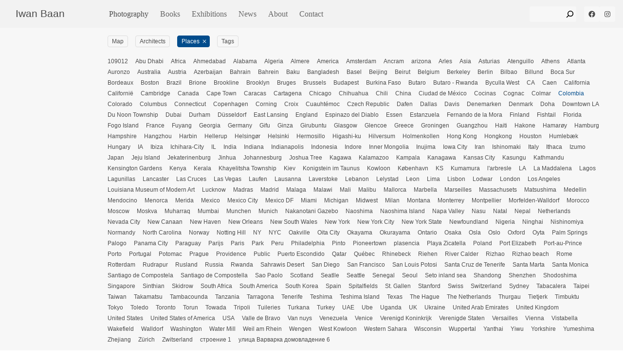

--- FILE ---
content_type: text/html; charset=UTF-8
request_url: https://iwan.com/portfolio/places/colombia/
body_size: 15816
content:
<!DOCTYPE html>
<html class="no-js " lang="en" prefix="og: http://ogp.me/ns#">
	<head>
		<meta charset="UTF-8"/>
		<meta name="viewport" content="width=device-width, initial-scale=1">
		<script>
			document.querySelector('html').classList.remove('no-js');
		</script>

					<style type="text/css">@charset "UTF-8";a{color:inherit;text-decoration:none;text-underline-position:under}a:visited{color:currentColor}h1,p{margin:0;font-size:1em}a>h1{color:#4c4c4c}p{font-family:sans-serif,-apple-system,BlinkMacSystemFont,San Francisco,Roboto,Segoe UI,Helvetica Neue,sans-serif;font-weight:400;font-style:normal;font-size:1.4rem;line-height:1.6}ul{margin:0}h1{font-family:sans-serif,-apple-system,BlinkMacSystemFont,San Francisco,Roboto,Segoe UI,Helvetica Neue,sans-serif;font-size:2.8rem;line-height:1.1;font-weight:500}:root{--navbar-height:5.7rem;--filter-height:6.4rem;--gutter:1.6rem}@media (min-width:64rem){:root{--filter-height:5rem;--gutter:3.2rem;--navbar-padding:3.2rem}}*,:after,:before{box-sizing:border-box}html{position:relative;font-size:62.5%;text-size-adjust:100%;text-rendering:optimizeLegibility;height:100%}body{display:flex;flex-direction:column;height:100%;font-family:sans-serif,-apple-system,BlinkMacSystemFont,San Francisco,Roboto,Segoe UI,Helvetica Neue,sans-serif;color:#4c4c4c;line-height:1.5;margin:0;padding:0}img{display:block;width:100%;height:auto}img[data-orientation=landscape]{height:auto;width:100%;max-width:100%;object-fit:contain}img[data-orientation=landscape].wpsmartcrop-image{object-fit:cover}@media (orientation:landscape){picture>img{object-fit:cover}}@media (--portrait){picture>img{object-fit:contain}}figure{margin:0}img{background-color:#f5f5f5}.button,button,form button{appearance:none;border:1px solid #999;border-radius:.4rem;padding:.8rem 1.2rem;font-size:1.6rem;background:#f7f7f7;line-height:1.2;display:inline-flex;justify-content:center;align-items:center}.button_icon{appearance:none;border:none;background:0 0;padding:0;width:2.4rem;height:2.4rem;background-color:#f7f7f7;color:#454f5b}.button_icon .icon{display:inline-flex;justify-content:center;align-items:center}.button_icon svg{flex:1;color:currentColor;stroke:currentColor;fill:currentColor;stroke-width:0}.button--menu{padding:.4rem 1.2rem;border:1px solid #d5d5d5;border-radius:.4rem;width:5.4rem;height:4rem;display:inline-flex;justify-content:center;align-items:center;appearance:button}.button--menu .icon{flex:1}.site-header{display:flex;flex-flow:row wrap;align-items:center;justify-content:space-between;background-color:#f2f2f2;height:5.7rem;padding:.8rem 1.6rem;z-index:40;position:fixed;width:100%;top:0;left:0}@media (min-width:64rem) and (orientation:landscape){.site-header{position:relative}}.site-header .nav-topbar{background-color:#f2f2f2;padding:.8rem 1.6rem;margin:-.8rem -1.6rem;width:100%;display:flex;flex-flow:row wrap;align-items:center;justify-content:space-between;flex:1 1 100%;z-index:20}@media (min-width:64rem){.site-header .nav-topbar{flex:0 1 16.6666666667%;margin:0}}.site-header--logo a{font-family:sans-serif,-apple-system,BlinkMacSystemFont,San Francisco,Roboto,Segoe UI,Helvetica Neue,sans-serif;font-size:2.4rem;line-height:1.2;font-size:clamp(2rem,1.6666666667vmax,2.4rem)}@media (min-width:64rem){.site-header .button--menu{display:none}}.site-header .nav-main{z-index:10;margin-left:0}.site-header .nav-main .menu-item:first-child a{padding-left:0}.sidebar-header__widget{margin-left:1.6rem}.site-footer{background-color:#f2f2f2;padding:.8rem 1.6rem}.site-footer p{font-size:1.2rem}@media (min-width:64rem){.site-footer p{font-size:1.4rem}}.nav-main{background-color:#f2f2f2;margin:0 auto;position:absolute;top:5.7rem;left:0;width:100%;height:calc(100vh - 5.7rem);height:calc(100dvh - 5.7rem);z-index:30;padding:1.6rem;display:flex;flex-flow:column nowrap;justify-content:flex-start}@media (max-width:63.999rem){html:not(.js-nav-open) .nav-main{visibility:hidden}}.nav-main>ul{display:flex;flex-flow:column nowrap;align-items:center;width:100%;padding:0;margin-bottom:auto;overflow-y:auto;justify-content:flex-start}@media (min-width:64rem){.nav-main>ul{margin-bottom:0}}.nav-main .menu-item{list-style:none;width:100%;flex:0;padding:0}.nav-main .menu-item a{padding:1.2rem 0;width:100%;display:inline-block;font-size:2.8rem;font-family:Georgia,Times New Roman,Times,serif}.nav-main .menu-item:not(.current-menu-item) a:not(:hover){color:#666}.nav-main .menu-item+.menu-item{border-top:1px solid #d5d5d5}@media (min-width:64rem){.nav-main{flex:1;display:flex;flex-flow:row nowrap;position:relative;width:auto;height:auto;top:auto;left:auto;padding:0;justify-content:space-between}.nav-main>ul{justify-content:flex-start;flex-direction:row;flex-grow:0}.nav-main .menu-item a{padding:0 1.2rem;font-size:1.6rem}.nav-main .menu-item+.menu-item{border:none}}.nav-main--sidebars{display:flex;flex-flow:row nowrap;align-items:center;justify-content:flex-start}@media (min-width:64rem){.nav-main--sidebars{justify-content:flex-end;flex-grow:1;margin-left:auto}}.nav-main--sidebars>*{flex:0 0 auto}.nav-main--sidebars .widget_search{flex:1}form{font-size:1.6rem}form input{border:1px solid #999;border-radius:.4rem;padding:.8rem 1.2rem;font-size:inherit;line-height:1.2}.wp-block-search__input{border-radius:.4rem;border-color:transparent;border-top-right-radius:0;border-bottom-right-radius:0;background-color:transparent;width:100%;padding:.3rem 1.2rem;font-size:1.6rem}.wp-block-search__button{background-color:transparent;border-color:transparent;margin-left:0;border-radius:.4rem;border-top-left-radius:0;border-bottom-left-radius:0;line-height:1;padding-left:0;padding-right:0;width:3.2rem;height:3.2rem}.wp-block-search__button svg{width:2.4rem;height:2.4rem}.wp-block-search__inside-wrapper{align-items:center;border-radius:.4rem;background-color:#f7f7f7}@media (min-width:64rem){.wp-block-search__inside-wrapper{width:9.6rem}}.gallery{background-color:#fff;height:100%;width:100%}@media (min-width:64rem) and (orientation:landscape){.gallery{height:calc(100vh - 5.7rem)}}@media (min-width:64rem) and (orientation:landscape){.gallery:after{content:"flickity";display:none}}.gallery .gallery-item{width:100%;height:100vh;min-height:100svh;display:grid;grid-template-rows:1fr;grid-template-columns:100%;justify-content:center;justify-items:stretch;align-items:center;scroll-snap-align:start;position:relative;padding:calc(4.8rem + var(--navbar-height)) 0 4.8rem}@media (orientation:landscape){.gallery .gallery-item{padding-top:calc(3.2rem + var(--navbar-height))}}@media (min-width:64rem) and (orientation:landscape){.gallery .gallery-item{padding:0;padding:3.2rem;position:inherit;height:100%;scroll-padding-top:7.3rem;min-height:0}}.gallery .gallery-item--title{font-family:sans-serif,-apple-system,BlinkMacSystemFont,San Francisco,Roboto,Segoe UI,Helvetica Neue,sans-serif;font-style:normal;font-size:1.6rem;line-height:clamp(1.2,1.6,1.6);font-weight:400;text-align:center;align-self:center}@media (max-width:63.999rem){.gallery .gallery-item--title{padding:0 1.6rem}}.gallery .gallery-cover{display:grid;grid-template-columns:100%;grid-template-rows:minmax(70vh,calc(100vh - 13.62rem)) auto;grid-template-rows:minmax(70vh,calc(100svh - 13.62rem)) auto;height:auto;padding-top:var(--navbar-height)}@media (min-width:64rem){.gallery .gallery-cover{padding-top:3.2rem}}@media (min-width:64rem) and (orientation:landscape){.gallery .gallery-cover{grid-template-rows:100%;grid-template-columns:3fr 1fr;grid-auto-columns:4fr;gap:3rem;height:100%;padding-right:1.6rem}}.gallery .gallery-cover img{margin:0}.gallery .gallery-cover picture{width:100%;height:100%}.gallery .gallery-cover picture img{width:100%;height:100%}.gallery .gallery-cover img[data-orientation=landscape]{object-fit:cover;width:100%;height:100%}.placeholder{background-color:#ebebeb;max-width:100%;max-height:100%;justify-self:center;overflow:hidden;width:100%;height:100%}.placeholder[data-orientation=landscape]{width:auto;height:auto;max-width:100%}@media (min-width:64rem) and (orientation:landscape){.placeholder[data-orientation=landscape]{height:100%}}.gallery-cover .placeholder[data-orientation=landscape]{width:100%;height:auto}@media (min-width:64rem) and (orientation:landscape){.gallery-cover .placeholder[data-orientation=landscape]{height:100%}}@media (min-width:64rem){.page.has-thumbnail .post-container .post-header{grid-area:header}.page.has-thumbnail .post-container .post-body{grid-area:content}}.home{display:flex;flex-flow:column nowrap;height:100vh;height:100dvh;width:100%}@media (min-width:64rem) and (orientation:landscape){.home{height:100vh}}.home>*{flex:0 0 0%}.home .site-header{flex-basis:5.7rem}.home .gallery{flex:1 1 auto;overflow-y:visible;height:auto;width:100vw;height:calc(100vh - var(--navbar-height) - 38px)}.home .gallery-item{grid-template-rows:1fr auto;overflow:hidden;padding:var(--navbar-height) 0 0;height:100lvh;width:100vw}.home .gallery-item:first-of-type{height:100svh}@media (min-width:64rem) and (orientation:landscape){.home .gallery-item:first-of-type{height:100%}}@media (min-width:64rem) and (orientation:landscape){.home .gallery-item{height:100%;padding:3.2rem 3.2rem 0}}.home .gallery-item--title{padding:1.6rem}.home .gallery-cover{display:block;overflow:hidden;height:100%;padding-top:0;padding-right:0;grid-template-columns:1fr;grid-auto-columns:1fr}.home .gallery-cover .placeholder{width:100%;height:100%}.wp-block-social-links a.wp-block-social-link-anchor{background-color:#f7f7f7;border-radius:.4rem;width:3.2rem;height:3.2rem;display:inline-flex;justify-content:center;align-items:center}@media (max-width:63.999rem){.item-map .item--title{grid-area:title;margin:0;background-color:#fff;padding:var(--gutter)}.item-map .item--image{grid-area:img;margin:0;border-top-left-radius:.4rem;border-bottom-left-radius:.4rem;padding-top:100%;overflow:hidden;aspect-ratio:1;position:relative}}.lightbox-header h1{font-family:Georgia,Times New Roman,Times,serif;grid-area:header}.lightbox-header form{font-size:1.6rem;display:flex;flex:row wrap;align-items:baseline;gap:3.2rem;grid-area:form}.lightbox-count{display:flex;width:100%;align-items:baseline;grid-area:count}</style>
		
		
		
		<!-- Google tag (gtag.js) -->
<script async src="https://www.googletagmanager.com/gtag/js?id=G-3N4H0X4SRP"></script>
<script>
  window.dataLayer = window.dataLayer || [];
  function gtag(){dataLayer.push(arguments);}
  gtag('js', new Date());

  gtag('config', 'G-3N4H0X4SRP');
</script>

		<title>Projects &#8211; Iwan Baan</title>
<meta name='robots' content='max-image-preview:large' />
	<style>img:is([sizes="auto" i], [sizes^="auto," i]) { contain-intrinsic-size: 3000px 1500px }</style>
	<link rel='dns-prefetch' href='//stats.wp.com' />
<style id='wp-block-search-inline-css' type='text/css'>
.wp-block-search__button{margin-left:10px;word-break:normal}.wp-block-search__button.has-icon{line-height:0}.wp-block-search__button svg{height:1.25em;min-height:24px;min-width:24px;width:1.25em;fill:currentColor;vertical-align:text-bottom}:where(.wp-block-search__button){border:1px solid #ccc;padding:6px 10px}.wp-block-search__inside-wrapper{display:flex;flex:auto;flex-wrap:nowrap;max-width:100%}.wp-block-search__label{width:100%}.wp-block-search__input{appearance:none;border:1px solid #949494;flex-grow:1;margin-left:0;margin-right:0;min-width:3rem;padding:8px;text-decoration:unset!important}.wp-block-search.wp-block-search__button-only .wp-block-search__button{box-sizing:border-box;display:flex;flex-shrink:0;justify-content:center;margin-left:0;max-width:100%}.wp-block-search.wp-block-search__button-only .wp-block-search__inside-wrapper{min-width:0!important;transition-property:width}.wp-block-search.wp-block-search__button-only .wp-block-search__input{flex-basis:100%;transition-duration:.3s}.wp-block-search.wp-block-search__button-only.wp-block-search__searchfield-hidden,.wp-block-search.wp-block-search__button-only.wp-block-search__searchfield-hidden .wp-block-search__inside-wrapper{overflow:hidden}.wp-block-search.wp-block-search__button-only.wp-block-search__searchfield-hidden .wp-block-search__input{border-left-width:0!important;border-right-width:0!important;flex-basis:0;flex-grow:0;margin:0;min-width:0!important;padding-left:0!important;padding-right:0!important;width:0!important}:where(.wp-block-search__input){font-family:inherit;font-size:inherit;font-style:inherit;font-weight:inherit;letter-spacing:inherit;line-height:inherit;text-transform:inherit}:where(.wp-block-search__button-inside .wp-block-search__inside-wrapper){border:1px solid #949494;box-sizing:border-box;padding:4px}:where(.wp-block-search__button-inside .wp-block-search__inside-wrapper) .wp-block-search__input{border:none;border-radius:0;padding:0 4px}:where(.wp-block-search__button-inside .wp-block-search__inside-wrapper) .wp-block-search__input:focus{outline:none}:where(.wp-block-search__button-inside .wp-block-search__inside-wrapper) :where(.wp-block-search__button){padding:4px 8px}.wp-block-search.aligncenter .wp-block-search__inside-wrapper{margin:auto}.wp-block[data-align=right] .wp-block-search.wp-block-search__button-only .wp-block-search__inside-wrapper{float:right}
</style>
<style id='wp-block-social-links-inline-css' type='text/css'>
.wp-block-social-links{background:none;box-sizing:border-box;margin-left:0;padding-left:0;padding-right:0;text-indent:0}.wp-block-social-links .wp-social-link a,.wp-block-social-links .wp-social-link a:hover{border-bottom:0;box-shadow:none;text-decoration:none}.wp-block-social-links .wp-social-link svg{height:1em;width:1em}.wp-block-social-links .wp-social-link span:not(.screen-reader-text){font-size:.65em;margin-left:.5em;margin-right:.5em}.wp-block-social-links.has-small-icon-size{font-size:16px}.wp-block-social-links,.wp-block-social-links.has-normal-icon-size{font-size:24px}.wp-block-social-links.has-large-icon-size{font-size:36px}.wp-block-social-links.has-huge-icon-size{font-size:48px}.wp-block-social-links.aligncenter{display:flex;justify-content:center}.wp-block-social-links.alignright{justify-content:flex-end}.wp-block-social-link{border-radius:9999px;display:block;height:auto}@media not (prefers-reduced-motion){.wp-block-social-link{transition:transform .1s ease}}.wp-block-social-link a{align-items:center;display:flex;line-height:0}.wp-block-social-link:hover{transform:scale(1.1)}.wp-block-social-links .wp-block-social-link.wp-social-link{display:inline-block;margin:0;padding:0}.wp-block-social-links .wp-block-social-link.wp-social-link .wp-block-social-link-anchor,.wp-block-social-links .wp-block-social-link.wp-social-link .wp-block-social-link-anchor svg,.wp-block-social-links .wp-block-social-link.wp-social-link .wp-block-social-link-anchor:active,.wp-block-social-links .wp-block-social-link.wp-social-link .wp-block-social-link-anchor:hover,.wp-block-social-links .wp-block-social-link.wp-social-link .wp-block-social-link-anchor:visited{color:currentColor;fill:currentColor}:where(.wp-block-social-links:not(.is-style-logos-only)) .wp-social-link{background-color:#f0f0f0;color:#444}:where(.wp-block-social-links:not(.is-style-logos-only)) .wp-social-link-amazon{background-color:#f90;color:#fff}:where(.wp-block-social-links:not(.is-style-logos-only)) .wp-social-link-bandcamp{background-color:#1ea0c3;color:#fff}:where(.wp-block-social-links:not(.is-style-logos-only)) .wp-social-link-behance{background-color:#0757fe;color:#fff}:where(.wp-block-social-links:not(.is-style-logos-only)) .wp-social-link-bluesky{background-color:#0a7aff;color:#fff}:where(.wp-block-social-links:not(.is-style-logos-only)) .wp-social-link-codepen{background-color:#1e1f26;color:#fff}:where(.wp-block-social-links:not(.is-style-logos-only)) .wp-social-link-deviantart{background-color:#02e49b;color:#fff}:where(.wp-block-social-links:not(.is-style-logos-only)) .wp-social-link-discord{background-color:#5865f2;color:#fff}:where(.wp-block-social-links:not(.is-style-logos-only)) .wp-social-link-dribbble{background-color:#e94c89;color:#fff}:where(.wp-block-social-links:not(.is-style-logos-only)) .wp-social-link-dropbox{background-color:#4280ff;color:#fff}:where(.wp-block-social-links:not(.is-style-logos-only)) .wp-social-link-etsy{background-color:#f45800;color:#fff}:where(.wp-block-social-links:not(.is-style-logos-only)) .wp-social-link-facebook{background-color:#0866ff;color:#fff}:where(.wp-block-social-links:not(.is-style-logos-only)) .wp-social-link-fivehundredpx{background-color:#000;color:#fff}:where(.wp-block-social-links:not(.is-style-logos-only)) .wp-social-link-flickr{background-color:#0461dd;color:#fff}:where(.wp-block-social-links:not(.is-style-logos-only)) .wp-social-link-foursquare{background-color:#e65678;color:#fff}:where(.wp-block-social-links:not(.is-style-logos-only)) .wp-social-link-github{background-color:#24292d;color:#fff}:where(.wp-block-social-links:not(.is-style-logos-only)) .wp-social-link-goodreads{background-color:#eceadd;color:#382110}:where(.wp-block-social-links:not(.is-style-logos-only)) .wp-social-link-google{background-color:#ea4434;color:#fff}:where(.wp-block-social-links:not(.is-style-logos-only)) .wp-social-link-gravatar{background-color:#1d4fc4;color:#fff}:where(.wp-block-social-links:not(.is-style-logos-only)) .wp-social-link-instagram{background-color:#f00075;color:#fff}:where(.wp-block-social-links:not(.is-style-logos-only)) .wp-social-link-lastfm{background-color:#e21b24;color:#fff}:where(.wp-block-social-links:not(.is-style-logos-only)) .wp-social-link-linkedin{background-color:#0d66c2;color:#fff}:where(.wp-block-social-links:not(.is-style-logos-only)) .wp-social-link-mastodon{background-color:#3288d4;color:#fff}:where(.wp-block-social-links:not(.is-style-logos-only)) .wp-social-link-medium{background-color:#000;color:#fff}:where(.wp-block-social-links:not(.is-style-logos-only)) .wp-social-link-meetup{background-color:#f6405f;color:#fff}:where(.wp-block-social-links:not(.is-style-logos-only)) .wp-social-link-patreon{background-color:#000;color:#fff}:where(.wp-block-social-links:not(.is-style-logos-only)) .wp-social-link-pinterest{background-color:#e60122;color:#fff}:where(.wp-block-social-links:not(.is-style-logos-only)) .wp-social-link-pocket{background-color:#ef4155;color:#fff}:where(.wp-block-social-links:not(.is-style-logos-only)) .wp-social-link-reddit{background-color:#ff4500;color:#fff}:where(.wp-block-social-links:not(.is-style-logos-only)) .wp-social-link-skype{background-color:#0478d7;color:#fff}:where(.wp-block-social-links:not(.is-style-logos-only)) .wp-social-link-snapchat{background-color:#fefc00;color:#fff;stroke:#000}:where(.wp-block-social-links:not(.is-style-logos-only)) .wp-social-link-soundcloud{background-color:#ff5600;color:#fff}:where(.wp-block-social-links:not(.is-style-logos-only)) .wp-social-link-spotify{background-color:#1bd760;color:#fff}:where(.wp-block-social-links:not(.is-style-logos-only)) .wp-social-link-telegram{background-color:#2aabee;color:#fff}:where(.wp-block-social-links:not(.is-style-logos-only)) .wp-social-link-threads{background-color:#000;color:#fff}:where(.wp-block-social-links:not(.is-style-logos-only)) .wp-social-link-tiktok{background-color:#000;color:#fff}:where(.wp-block-social-links:not(.is-style-logos-only)) .wp-social-link-tumblr{background-color:#011835;color:#fff}:where(.wp-block-social-links:not(.is-style-logos-only)) .wp-social-link-twitch{background-color:#6440a4;color:#fff}:where(.wp-block-social-links:not(.is-style-logos-only)) .wp-social-link-twitter{background-color:#1da1f2;color:#fff}:where(.wp-block-social-links:not(.is-style-logos-only)) .wp-social-link-vimeo{background-color:#1eb7ea;color:#fff}:where(.wp-block-social-links:not(.is-style-logos-only)) .wp-social-link-vk{background-color:#4680c2;color:#fff}:where(.wp-block-social-links:not(.is-style-logos-only)) .wp-social-link-wordpress{background-color:#3499cd;color:#fff}:where(.wp-block-social-links:not(.is-style-logos-only)) .wp-social-link-whatsapp{background-color:#25d366;color:#fff}:where(.wp-block-social-links:not(.is-style-logos-only)) .wp-social-link-x{background-color:#000;color:#fff}:where(.wp-block-social-links:not(.is-style-logos-only)) .wp-social-link-yelp{background-color:#d32422;color:#fff}:where(.wp-block-social-links:not(.is-style-logos-only)) .wp-social-link-youtube{background-color:red;color:#fff}:where(.wp-block-social-links.is-style-logos-only) .wp-social-link{background:none}:where(.wp-block-social-links.is-style-logos-only) .wp-social-link svg{height:1.25em;width:1.25em}:where(.wp-block-social-links.is-style-logos-only) .wp-social-link-amazon{color:#f90}:where(.wp-block-social-links.is-style-logos-only) .wp-social-link-bandcamp{color:#1ea0c3}:where(.wp-block-social-links.is-style-logos-only) .wp-social-link-behance{color:#0757fe}:where(.wp-block-social-links.is-style-logos-only) .wp-social-link-bluesky{color:#0a7aff}:where(.wp-block-social-links.is-style-logos-only) .wp-social-link-codepen{color:#1e1f26}:where(.wp-block-social-links.is-style-logos-only) .wp-social-link-deviantart{color:#02e49b}:where(.wp-block-social-links.is-style-logos-only) .wp-social-link-discord{color:#5865f2}:where(.wp-block-social-links.is-style-logos-only) .wp-social-link-dribbble{color:#e94c89}:where(.wp-block-social-links.is-style-logos-only) .wp-social-link-dropbox{color:#4280ff}:where(.wp-block-social-links.is-style-logos-only) .wp-social-link-etsy{color:#f45800}:where(.wp-block-social-links.is-style-logos-only) .wp-social-link-facebook{color:#0866ff}:where(.wp-block-social-links.is-style-logos-only) .wp-social-link-fivehundredpx{color:#000}:where(.wp-block-social-links.is-style-logos-only) .wp-social-link-flickr{color:#0461dd}:where(.wp-block-social-links.is-style-logos-only) .wp-social-link-foursquare{color:#e65678}:where(.wp-block-social-links.is-style-logos-only) .wp-social-link-github{color:#24292d}:where(.wp-block-social-links.is-style-logos-only) .wp-social-link-goodreads{color:#382110}:where(.wp-block-social-links.is-style-logos-only) .wp-social-link-google{color:#ea4434}:where(.wp-block-social-links.is-style-logos-only) .wp-social-link-gravatar{color:#1d4fc4}:where(.wp-block-social-links.is-style-logos-only) .wp-social-link-instagram{color:#f00075}:where(.wp-block-social-links.is-style-logos-only) .wp-social-link-lastfm{color:#e21b24}:where(.wp-block-social-links.is-style-logos-only) .wp-social-link-linkedin{color:#0d66c2}:where(.wp-block-social-links.is-style-logos-only) .wp-social-link-mastodon{color:#3288d4}:where(.wp-block-social-links.is-style-logos-only) .wp-social-link-medium{color:#000}:where(.wp-block-social-links.is-style-logos-only) .wp-social-link-meetup{color:#f6405f}:where(.wp-block-social-links.is-style-logos-only) .wp-social-link-patreon{color:#000}:where(.wp-block-social-links.is-style-logos-only) .wp-social-link-pinterest{color:#e60122}:where(.wp-block-social-links.is-style-logos-only) .wp-social-link-pocket{color:#ef4155}:where(.wp-block-social-links.is-style-logos-only) .wp-social-link-reddit{color:#ff4500}:where(.wp-block-social-links.is-style-logos-only) .wp-social-link-skype{color:#0478d7}:where(.wp-block-social-links.is-style-logos-only) .wp-social-link-snapchat{color:#fff;stroke:#000}:where(.wp-block-social-links.is-style-logos-only) .wp-social-link-soundcloud{color:#ff5600}:where(.wp-block-social-links.is-style-logos-only) .wp-social-link-spotify{color:#1bd760}:where(.wp-block-social-links.is-style-logos-only) .wp-social-link-telegram{color:#2aabee}:where(.wp-block-social-links.is-style-logos-only) .wp-social-link-threads{color:#000}:where(.wp-block-social-links.is-style-logos-only) .wp-social-link-tiktok{color:#000}:where(.wp-block-social-links.is-style-logos-only) .wp-social-link-tumblr{color:#011835}:where(.wp-block-social-links.is-style-logos-only) .wp-social-link-twitch{color:#6440a4}:where(.wp-block-social-links.is-style-logos-only) .wp-social-link-twitter{color:#1da1f2}:where(.wp-block-social-links.is-style-logos-only) .wp-social-link-vimeo{color:#1eb7ea}:where(.wp-block-social-links.is-style-logos-only) .wp-social-link-vk{color:#4680c2}:where(.wp-block-social-links.is-style-logos-only) .wp-social-link-whatsapp{color:#25d366}:where(.wp-block-social-links.is-style-logos-only) .wp-social-link-wordpress{color:#3499cd}:where(.wp-block-social-links.is-style-logos-only) .wp-social-link-x{color:#000}:where(.wp-block-social-links.is-style-logos-only) .wp-social-link-yelp{color:#d32422}:where(.wp-block-social-links.is-style-logos-only) .wp-social-link-youtube{color:red}.wp-block-social-links.is-style-pill-shape .wp-social-link{width:auto}:root :where(.wp-block-social-links .wp-social-link a){padding:.25em}:root :where(.wp-block-social-links.is-style-logos-only .wp-social-link a){padding:0}:root :where(.wp-block-social-links.is-style-pill-shape .wp-social-link a){padding-left:.6666666667em;padding-right:.6666666667em}.wp-block-social-links:not(.has-icon-color):not(.has-icon-background-color) .wp-social-link-snapchat .wp-block-social-link-label{color:#000}
</style>
<style id='wp-block-paragraph-inline-css' type='text/css'>
.is-small-text{font-size:.875em}.is-regular-text{font-size:1em}.is-large-text{font-size:2.25em}.is-larger-text{font-size:3em}.has-drop-cap:not(:focus):first-letter{float:left;font-size:8.4em;font-style:normal;font-weight:100;line-height:.68;margin:.05em .1em 0 0;text-transform:uppercase}body.rtl .has-drop-cap:not(:focus):first-letter{float:none;margin-left:.1em}p.has-drop-cap.has-background{overflow:hidden}:root :where(p.has-background){padding:1.25em 2.375em}:where(p.has-text-color:not(.has-link-color)) a{color:inherit}p.has-text-align-left[style*="writing-mode:vertical-lr"],p.has-text-align-right[style*="writing-mode:vertical-rl"]{rotate:180deg}
</style>
<style id='wp-block-library-inline-css' type='text/css'>
:root{--wp-admin-theme-color:#007cba;--wp-admin-theme-color--rgb:0,124,186;--wp-admin-theme-color-darker-10:#006ba1;--wp-admin-theme-color-darker-10--rgb:0,107,161;--wp-admin-theme-color-darker-20:#005a87;--wp-admin-theme-color-darker-20--rgb:0,90,135;--wp-admin-border-width-focus:2px;--wp-block-synced-color:#7a00df;--wp-block-synced-color--rgb:122,0,223;--wp-bound-block-color:var(--wp-block-synced-color)}@media (min-resolution:192dpi){:root{--wp-admin-border-width-focus:1.5px}}.wp-element-button{cursor:pointer}:root{--wp--preset--font-size--normal:16px;--wp--preset--font-size--huge:42px}:root .has-very-light-gray-background-color{background-color:#eee}:root .has-very-dark-gray-background-color{background-color:#313131}:root .has-very-light-gray-color{color:#eee}:root .has-very-dark-gray-color{color:#313131}:root .has-vivid-green-cyan-to-vivid-cyan-blue-gradient-background{background:linear-gradient(135deg,#00d084,#0693e3)}:root .has-purple-crush-gradient-background{background:linear-gradient(135deg,#34e2e4,#4721fb 50%,#ab1dfe)}:root .has-hazy-dawn-gradient-background{background:linear-gradient(135deg,#faaca8,#dad0ec)}:root .has-subdued-olive-gradient-background{background:linear-gradient(135deg,#fafae1,#67a671)}:root .has-atomic-cream-gradient-background{background:linear-gradient(135deg,#fdd79a,#004a59)}:root .has-nightshade-gradient-background{background:linear-gradient(135deg,#330968,#31cdcf)}:root .has-midnight-gradient-background{background:linear-gradient(135deg,#020381,#2874fc)}.has-regular-font-size{font-size:1em}.has-larger-font-size{font-size:2.625em}.has-normal-font-size{font-size:var(--wp--preset--font-size--normal)}.has-huge-font-size{font-size:var(--wp--preset--font-size--huge)}.has-text-align-center{text-align:center}.has-text-align-left{text-align:left}.has-text-align-right{text-align:right}#end-resizable-editor-section{display:none}.aligncenter{clear:both}.items-justified-left{justify-content:flex-start}.items-justified-center{justify-content:center}.items-justified-right{justify-content:flex-end}.items-justified-space-between{justify-content:space-between}.screen-reader-text{border:0;clip-path:inset(50%);height:1px;margin:-1px;overflow:hidden;padding:0;position:absolute;width:1px;word-wrap:normal!important}.screen-reader-text:focus{background-color:#ddd;clip-path:none;color:#444;display:block;font-size:1em;height:auto;left:5px;line-height:normal;padding:15px 23px 14px;text-decoration:none;top:5px;width:auto;z-index:100000}html :where(.has-border-color){border-style:solid}html :where([style*=border-top-color]){border-top-style:solid}html :where([style*=border-right-color]){border-right-style:solid}html :where([style*=border-bottom-color]){border-bottom-style:solid}html :where([style*=border-left-color]){border-left-style:solid}html :where([style*=border-width]){border-style:solid}html :where([style*=border-top-width]){border-top-style:solid}html :where([style*=border-right-width]){border-right-style:solid}html :where([style*=border-bottom-width]){border-bottom-style:solid}html :where([style*=border-left-width]){border-left-style:solid}html :where(img[class*=wp-image-]){height:auto;max-width:100%}:where(figure){margin:0 0 1em}html :where(.is-position-sticky){--wp-admin--admin-bar--position-offset:var(--wp-admin--admin-bar--height,0px)}@media screen and (max-width:600px){html :where(.is-position-sticky){--wp-admin--admin-bar--position-offset:0px}}
</style>
<style id='classic-theme-styles-inline-css' type='text/css'>
/*! This file is auto-generated */
.wp-block-button__link{color:#fff;background-color:#32373c;border-radius:9999px;box-shadow:none;text-decoration:none;padding:calc(.667em + 2px) calc(1.333em + 2px);font-size:1.125em}.wp-block-file__button{background:#32373c;color:#fff;text-decoration:none}
</style>
<link rel='stylesheet' id='ccc_my_favorite-select-css' href='https://iwan.com/wp-content/plugins/my-favorites/assets/select.css?ver=1.4.3' type='text/css' media='all' />
<link rel='stylesheet' id='wp-smart-crop-renderer-css' href='https://iwan.com/wp-content/plugins/wp-smartcrop/css/image-renderer.css?ver=2.0.10' type='text/css' media='all' />
<link rel='stylesheet' id='iwan-main-css' href='https://iwan.com/wp-content/themes/iwan/dist/app.css' type='text/css' media='all' />
<style id='jetpack_facebook_likebox-inline-css' type='text/css'>
.widget_facebook_likebox {
	overflow: hidden;
}

</style>
<script type="text/javascript" src="https://iwan.com/wp-includes/js/jquery/jquery.min.js?ver=3.7.1" id="jquery-core-js"></script>
<link rel="https://api.w.org/" href="https://iwan.com/wp-json/" /><link rel="alternate" title="JSON" type="application/json" href="https://iwan.com/wp-json/wp/v2/places/1006" />	<style>img#wpstats{display:none}</style>
		
	</head>

	<body class="archive post-type-archive post-type-archive-jetpack-portfolio wp-theme-iwan">
					<header class="site-header">
  <div class="nav-topbar">
    <div class="site-header--logo"><a href="https://iwan.com" rel="home">Iwan Baan</a></div>
    
    <button class="button button_icon button--menu" aria-expanded="false" aria-controls="#nav-main" aria-label="Toggle Menu">
      <span class="icon icon-menu"><svg viewBox='0 0 32 32' xmlns='http://www.w3.org/2000/svg'><path stroke-width="2" stroke-linecap="round"  fill="currentColor" stroke-miterlimit="10" d='M4 8h24M4 16h24M4 24h24'/></svg></span>
    </button>
  </div>

      <nav class="nav-main" id="nav-main">
      <ul>
              <li class="menu-item menu-item-type-post_type_archive menu-item-object-jetpack-portfolio current-menu-item menu-item-16721">
          <a href="https://iwan.com/portfolio/">
            Photography
          </a>
                  </li>
              <li class="menu-item menu-item-type-taxonomy menu-item-object-category menu-item-12021">
          <a href="https://iwan.com/category/books/">
            Books
          </a>
                  </li>
              <li class="menu-item menu-item-type-taxonomy menu-item-object-category menu-item-12022">
          <a href="https://iwan.com/category/exhibitions/">
            Exhibitions
          </a>
                  </li>
              <li class="menu-item menu-item-type-taxonomy menu-item-object-category menu-item-17783">
          <a href="https://iwan.com/category/news/">
            News
          </a>
                  </li>
              <li class="menu-item menu-item-type-post_type menu-item-object-page menu-item-10240">
          <a href="https://iwan.com/about/">
            About
          </a>
                  </li>
              <li class="menu-item menu-item-type-post_type menu-item-object-page menu-item-12062">
          <a href="https://iwan.com/contact/">
            Contact
          </a>
                  </li>
            </ul>

              <div class="nav-main--sidebars"><aside id="block-3" class="sidebar-header__widget widget_block widget_search"><form role="search" method="get" action="https://iwan.com/" class="wp-block-search__button-outside wp-block-search__icon-button wp-block-search"    ><label class="wp-block-search__label screen-reader-text" for="wp-block-search__input-1" >Search</label><div class="wp-block-search__inside-wrapper " ><input class="wp-block-search__input" id="wp-block-search__input-1" placeholder="" value="" type="search" name="s" required /><button aria-label="Search" class="wp-block-search__button has-icon wp-element-button" type="submit" ><svg class="search-icon" viewBox="0 0 24 24" width="24" height="24">
					<path d="M13 5c-3.3 0-6 2.7-6 6 0 1.4.5 2.7 1.3 3.7l-3.8 3.8 1.1 1.1 3.8-3.8c1 .8 2.3 1.3 3.7 1.3 3.3 0 6-2.7 6-6S16.3 5 13 5zm0 10.5c-2.5 0-4.5-2-4.5-4.5s2-4.5 4.5-4.5 4.5 2 4.5 4.5-2 4.5-4.5 4.5z"></path>
				</svg></button></div></form></aside><aside id="block-2" class="sidebar-header__widget widget_block">
<ul class="wp-block-social-links has-small-icon-size has-icon-color is-style-logos-only is-nowrap is-layout-flex wp-container-core-social-links-is-layout-ad2f72ca wp-block-social-links-is-layout-flex"><li style="color: #4c4c4c; " class="wp-social-link wp-social-link-facebook  wp-block-social-link"><a rel="noopener nofollow" target="_blank" href="https://facebook.com/iwanbaan1" class="wp-block-social-link-anchor"><svg width="24" height="24" viewBox="0 0 24 24" version="1.1" xmlns="http://www.w3.org/2000/svg" aria-hidden="true" focusable="false"><path d="M12 2C6.5 2 2 6.5 2 12c0 5 3.7 9.1 8.4 9.9v-7H7.9V12h2.5V9.8c0-2.5 1.5-3.9 3.8-3.9 1.1 0 2.2.2 2.2.2v2.5h-1.3c-1.2 0-1.6.8-1.6 1.6V12h2.8l-.4 2.9h-2.3v7C18.3 21.1 22 17 22 12c0-5.5-4.5-10-10-10z"></path></svg><span class="wp-block-social-link-label screen-reader-text">Facebook</span></a></li>

<li style="color: #4c4c4c; " class="wp-social-link wp-social-link-instagram  wp-block-social-link"><a rel="noopener nofollow" target="_blank" href="https://instagram.com/iwanbaan" class="wp-block-social-link-anchor"><svg width="24" height="24" viewBox="0 0 24 24" version="1.1" xmlns="http://www.w3.org/2000/svg" aria-hidden="true" focusable="false"><path d="M12,4.622c2.403,0,2.688,0.009,3.637,0.052c0.877,0.04,1.354,0.187,1.671,0.31c0.42,0.163,0.72,0.358,1.035,0.673 c0.315,0.315,0.51,0.615,0.673,1.035c0.123,0.317,0.27,0.794,0.31,1.671c0.043,0.949,0.052,1.234,0.052,3.637 s-0.009,2.688-0.052,3.637c-0.04,0.877-0.187,1.354-0.31,1.671c-0.163,0.42-0.358,0.72-0.673,1.035 c-0.315,0.315-0.615,0.51-1.035,0.673c-0.317,0.123-0.794,0.27-1.671,0.31c-0.949,0.043-1.233,0.052-3.637,0.052 s-2.688-0.009-3.637-0.052c-0.877-0.04-1.354-0.187-1.671-0.31c-0.42-0.163-0.72-0.358-1.035-0.673 c-0.315-0.315-0.51-0.615-0.673-1.035c-0.123-0.317-0.27-0.794-0.31-1.671C4.631,14.688,4.622,14.403,4.622,12 s0.009-2.688,0.052-3.637c0.04-0.877,0.187-1.354,0.31-1.671c0.163-0.42,0.358-0.72,0.673-1.035 c0.315-0.315,0.615-0.51,1.035-0.673c0.317-0.123,0.794-0.27,1.671-0.31C9.312,4.631,9.597,4.622,12,4.622 M12,3 C9.556,3,9.249,3.01,8.289,3.054C7.331,3.098,6.677,3.25,6.105,3.472C5.513,3.702,5.011,4.01,4.511,4.511 c-0.5,0.5-0.808,1.002-1.038,1.594C3.25,6.677,3.098,7.331,3.054,8.289C3.01,9.249,3,9.556,3,12c0,2.444,0.01,2.751,0.054,3.711 c0.044,0.958,0.196,1.612,0.418,2.185c0.23,0.592,0.538,1.094,1.038,1.594c0.5,0.5,1.002,0.808,1.594,1.038 c0.572,0.222,1.227,0.375,2.185,0.418C9.249,20.99,9.556,21,12,21s2.751-0.01,3.711-0.054c0.958-0.044,1.612-0.196,2.185-0.418 c0.592-0.23,1.094-0.538,1.594-1.038c0.5-0.5,0.808-1.002,1.038-1.594c0.222-0.572,0.375-1.227,0.418-2.185 C20.99,14.751,21,14.444,21,12s-0.01-2.751-0.054-3.711c-0.044-0.958-0.196-1.612-0.418-2.185c-0.23-0.592-0.538-1.094-1.038-1.594 c-0.5-0.5-1.002-0.808-1.594-1.038c-0.572-0.222-1.227-0.375-2.185-0.418C14.751,3.01,14.444,3,12,3L12,3z M12,7.378 c-2.552,0-4.622,2.069-4.622,4.622S9.448,16.622,12,16.622s4.622-2.069,4.622-4.622S14.552,7.378,12,7.378z M12,15 c-1.657,0-3-1.343-3-3s1.343-3,3-3s3,1.343,3,3S13.657,15,12,15z M16.804,6.116c-0.596,0-1.08,0.484-1.08,1.08 s0.484,1.08,1.08,1.08c0.596,0,1.08-0.484,1.08-1.08S17.401,6.116,16.804,6.116z"></path></svg><span class="wp-block-social-link-label screen-reader-text">Instagram</span></a></li></ul>
</aside></div>
          </nav>
  
  
</header>
		
		      

<nav class="archive-filter button-group">
    <a href="/portfolio/map" class="button button-xs ">Map</a>

          <a href="/portfolio/architects " class="button button-xs ">Architects</a>
          <a href="/portfolio " class="button button-xs active">Places</a>
          <a href="/portfolio/tags " class="button button-xs ">Tags</a>
  
                  <ul class="archive-filter-terms">
                  <li class="archive-filter-term">
            <a href="https://iwan.com/portfolio/places/109012/" class="">109012</a>
          </li>
                  <li class="archive-filter-term">
            <a href="https://iwan.com/portfolio/places/abu-dhabi/" class="">Abu Dhabi</a>
          </li>
                  <li class="archive-filter-term">
            <a href="https://iwan.com/portfolio/places/africa/" class="">Africa</a>
          </li>
                  <li class="archive-filter-term">
            <a href="https://iwan.com/portfolio/places/ahmedabad/" class="">Ahmedabad</a>
          </li>
                  <li class="archive-filter-term">
            <a href="https://iwan.com/portfolio/places/alabama/" class="">Alabama</a>
          </li>
                  <li class="archive-filter-term">
            <a href="https://iwan.com/portfolio/places/algeria/" class="">Algeria</a>
          </li>
                  <li class="archive-filter-term">
            <a href="https://iwan.com/portfolio/places/almere/" class="">Almere</a>
          </li>
                  <li class="archive-filter-term">
            <a href="https://iwan.com/portfolio/places/america/" class="">America</a>
          </li>
                  <li class="archive-filter-term">
            <a href="https://iwan.com/portfolio/places/amsterdam/" class="">Amsterdam</a>
          </li>
                  <li class="archive-filter-term">
            <a href="https://iwan.com/portfolio/places/ancram/" class="">Ancram</a>
          </li>
                  <li class="archive-filter-term">
            <a href="https://iwan.com/portfolio/places/arizona/" class="">arizona</a>
          </li>
                  <li class="archive-filter-term">
            <a href="https://iwan.com/portfolio/places/arles/" class="">Arles</a>
          </li>
                  <li class="archive-filter-term">
            <a href="https://iwan.com/portfolio/places/asia/" class="">Asia</a>
          </li>
                  <li class="archive-filter-term">
            <a href="https://iwan.com/portfolio/places/asturias/" class="">Asturias</a>
          </li>
                  <li class="archive-filter-term">
            <a href="https://iwan.com/portfolio/places/atenguillo/" class="">Atenguillo</a>
          </li>
                  <li class="archive-filter-term">
            <a href="https://iwan.com/portfolio/places/athens/" class="">Athens</a>
          </li>
                  <li class="archive-filter-term">
            <a href="https://iwan.com/portfolio/places/atlanta/" class="">Atlanta</a>
          </li>
                  <li class="archive-filter-term">
            <a href="https://iwan.com/portfolio/places/auronzo/" class="">Auronzo</a>
          </li>
                  <li class="archive-filter-term">
            <a href="https://iwan.com/portfolio/places/australia/" class="">Australia</a>
          </li>
                  <li class="archive-filter-term">
            <a href="https://iwan.com/portfolio/places/austria/" class="">Austria</a>
          </li>
                  <li class="archive-filter-term">
            <a href="https://iwan.com/portfolio/places/azerbaijan/" class="">Azerbaijan</a>
          </li>
                  <li class="archive-filter-term">
            <a href="https://iwan.com/portfolio/places/bahrain/" class="">Bahrain</a>
          </li>
                  <li class="archive-filter-term">
            <a href="https://iwan.com/portfolio/places/bahrein/" class="">Bahrein</a>
          </li>
                  <li class="archive-filter-term">
            <a href="https://iwan.com/portfolio/places/baku/" class="">Baku</a>
          </li>
                  <li class="archive-filter-term">
            <a href="https://iwan.com/portfolio/places/bangladesh/" class="">Bangladesh</a>
          </li>
                  <li class="archive-filter-term">
            <a href="https://iwan.com/portfolio/places/basel/" class="">Basel</a>
          </li>
                  <li class="archive-filter-term">
            <a href="https://iwan.com/portfolio/places/beijing/" class="">Beijing</a>
          </li>
                  <li class="archive-filter-term">
            <a href="https://iwan.com/portfolio/places/beirut/" class="">Beirut</a>
          </li>
                  <li class="archive-filter-term">
            <a href="https://iwan.com/portfolio/places/belgium/" class="">Belgium</a>
          </li>
                  <li class="archive-filter-term">
            <a href="https://iwan.com/portfolio/places/berkeley/" class="">Berkeley</a>
          </li>
                  <li class="archive-filter-term">
            <a href="https://iwan.com/portfolio/places/berlin-2/" class="">Berlin</a>
          </li>
                  <li class="archive-filter-term">
            <a href="https://iwan.com/portfolio/places/bilbao/" class="">Bilbao</a>
          </li>
                  <li class="archive-filter-term">
            <a href="https://iwan.com/portfolio/places/billund/" class="">Billund</a>
          </li>
                  <li class="archive-filter-term">
            <a href="https://iwan.com/portfolio/places/boca-sur/" class="">Boca Sur</a>
          </li>
                  <li class="archive-filter-term">
            <a href="https://iwan.com/portfolio/places/bordeaux/" class="">Bordeaux</a>
          </li>
                  <li class="archive-filter-term">
            <a href="https://iwan.com/portfolio/places/boston/" class="">Boston</a>
          </li>
                  <li class="archive-filter-term">
            <a href="https://iwan.com/portfolio/places/brazil/" class="">Brazil</a>
          </li>
                  <li class="archive-filter-term">
            <a href="https://iwan.com/portfolio/places/brione/" class="">Brione</a>
          </li>
                  <li class="archive-filter-term">
            <a href="https://iwan.com/portfolio/places/brookline/" class="">Brookline</a>
          </li>
                  <li class="archive-filter-term">
            <a href="https://iwan.com/portfolio/places/brooklyn/" class="">Brooklyn</a>
          </li>
                  <li class="archive-filter-term">
            <a href="https://iwan.com/portfolio/places/bruges/" class="">Bruges</a>
          </li>
                  <li class="archive-filter-term">
            <a href="https://iwan.com/portfolio/places/brussels/" class="">Brussels</a>
          </li>
                  <li class="archive-filter-term">
            <a href="https://iwan.com/portfolio/places/budapest/" class="">Budapest</a>
          </li>
                  <li class="archive-filter-term">
            <a href="https://iwan.com/portfolio/places/burkina-faso/" class="">Burkina Faso</a>
          </li>
                  <li class="archive-filter-term">
            <a href="https://iwan.com/portfolio/places/butaro/" class="">Butaro</a>
          </li>
                  <li class="archive-filter-term">
            <a href="https://iwan.com/portfolio/places/butaro-rwanda/" class="">Butaro - Rwanda</a>
          </li>
                  <li class="archive-filter-term">
            <a href="https://iwan.com/portfolio/places/byculla-west/" class="">Byculla West</a>
          </li>
                  <li class="archive-filter-term">
            <a href="https://iwan.com/portfolio/places/ca/" class="">CA</a>
          </li>
                  <li class="archive-filter-term">
            <a href="https://iwan.com/portfolio/places/caen/" class="">Caen</a>
          </li>
                  <li class="archive-filter-term">
            <a href="https://iwan.com/portfolio/places/california/" class="">California</a>
          </li>
                  <li class="archive-filter-term">
            <a href="https://iwan.com/portfolio/places/californie/" class="">Californië</a>
          </li>
                  <li class="archive-filter-term">
            <a href="https://iwan.com/portfolio/places/cambridge/" class="">Cambridge</a>
          </li>
                  <li class="archive-filter-term">
            <a href="https://iwan.com/portfolio/places/canada/" class="">Canada</a>
          </li>
                  <li class="archive-filter-term">
            <a href="https://iwan.com/portfolio/places/cape-town/" class="">Cape Town</a>
          </li>
                  <li class="archive-filter-term">
            <a href="https://iwan.com/portfolio/places/caracas/" class="">Caracas</a>
          </li>
                  <li class="archive-filter-term">
            <a href="https://iwan.com/portfolio/places/cartagena/" class="">Cartagena</a>
          </li>
                  <li class="archive-filter-term">
            <a href="https://iwan.com/portfolio/places/chicago/" class="">Chicago</a>
          </li>
                  <li class="archive-filter-term">
            <a href="https://iwan.com/portfolio/places/chihuahua/" class="">Chihuahua</a>
          </li>
                  <li class="archive-filter-term">
            <a href="https://iwan.com/portfolio/places/chili/" class="">Chili</a>
          </li>
                  <li class="archive-filter-term">
            <a href="https://iwan.com/portfolio/places/china/" class="">China</a>
          </li>
                  <li class="archive-filter-term">
            <a href="https://iwan.com/portfolio/places/ciudad-de-mexico/" class="">Ciudad de México</a>
          </li>
                  <li class="archive-filter-term">
            <a href="https://iwan.com/portfolio/places/cocinas/" class="">Cocinas</a>
          </li>
                  <li class="archive-filter-term">
            <a href="https://iwan.com/portfolio/places/cognac/" class="">Cognac</a>
          </li>
                  <li class="archive-filter-term">
            <a href="https://iwan.com/portfolio/places/colmar/" class="">Colmar</a>
          </li>
                  <li class="archive-filter-term">
            <a href="https://iwan.com/portfolio/places/colombia/" class="active">Colombia</a>
          </li>
                  <li class="archive-filter-term">
            <a href="https://iwan.com/portfolio/places/colorado/" class="">Colorado</a>
          </li>
                  <li class="archive-filter-term">
            <a href="https://iwan.com/portfolio/places/columbus/" class="">Columbus</a>
          </li>
                  <li class="archive-filter-term">
            <a href="https://iwan.com/portfolio/places/connecticut/" class="">Connecticut</a>
          </li>
                  <li class="archive-filter-term">
            <a href="https://iwan.com/portfolio/places/copenhagen/" class="">Copenhagen</a>
          </li>
                  <li class="archive-filter-term">
            <a href="https://iwan.com/portfolio/places/corning/" class="">Corning</a>
          </li>
                  <li class="archive-filter-term">
            <a href="https://iwan.com/portfolio/places/croix/" class="">Croix</a>
          </li>
                  <li class="archive-filter-term">
            <a href="https://iwan.com/portfolio/places/cuauhtemoc/" class="">Cuauhtémoc</a>
          </li>
                  <li class="archive-filter-term">
            <a href="https://iwan.com/portfolio/places/czech-republic/" class="">Czech Republic</a>
          </li>
                  <li class="archive-filter-term">
            <a href="https://iwan.com/portfolio/places/dafen/" class="">Dafen</a>
          </li>
                  <li class="archive-filter-term">
            <a href="https://iwan.com/portfolio/places/dallas/" class="">Dallas</a>
          </li>
                  <li class="archive-filter-term">
            <a href="https://iwan.com/portfolio/places/davis/" class="">Davis</a>
          </li>
                  <li class="archive-filter-term">
            <a href="https://iwan.com/portfolio/places/denemarken/" class="">Denemarken</a>
          </li>
                  <li class="archive-filter-term">
            <a href="https://iwan.com/portfolio/places/denmark/" class="">Denmark</a>
          </li>
                  <li class="archive-filter-term">
            <a href="https://iwan.com/portfolio/places/doha/" class="">Doha</a>
          </li>
                  <li class="archive-filter-term">
            <a href="https://iwan.com/portfolio/places/downtown-la/" class="">Downtown LA</a>
          </li>
                  <li class="archive-filter-term">
            <a href="https://iwan.com/portfolio/places/du-noon-township/" class="">Du Noon Township</a>
          </li>
                  <li class="archive-filter-term">
            <a href="https://iwan.com/portfolio/places/dubai/" class="">Dubai</a>
          </li>
                  <li class="archive-filter-term">
            <a href="https://iwan.com/portfolio/places/durham/" class="">Durham</a>
          </li>
                  <li class="archive-filter-term">
            <a href="https://iwan.com/portfolio/places/dusseldorf/" class="">Düsseldorf</a>
          </li>
                  <li class="archive-filter-term">
            <a href="https://iwan.com/portfolio/places/east-lansing/" class="">East Lansing</a>
          </li>
                  <li class="archive-filter-term">
            <a href="https://iwan.com/portfolio/places/england/" class="">England</a>
          </li>
                  <li class="archive-filter-term">
            <a href="https://iwan.com/portfolio/places/espinazo-del-diablo/" class="">Espinazo del Diablo</a>
          </li>
                  <li class="archive-filter-term">
            <a href="https://iwan.com/portfolio/places/essen/" class="">Essen</a>
          </li>
                  <li class="archive-filter-term">
            <a href="https://iwan.com/portfolio/places/estanzuela/" class="">Estanzuela</a>
          </li>
                  <li class="archive-filter-term">
            <a href="https://iwan.com/portfolio/places/fernando-de-la-mora/" class="">Fernando de la Mora</a>
          </li>
                  <li class="archive-filter-term">
            <a href="https://iwan.com/portfolio/places/finland/" class="">Finland</a>
          </li>
                  <li class="archive-filter-term">
            <a href="https://iwan.com/portfolio/places/fishtail/" class="">Fishtail</a>
          </li>
                  <li class="archive-filter-term">
            <a href="https://iwan.com/portfolio/places/florida/" class="">Florida</a>
          </li>
                  <li class="archive-filter-term">
            <a href="https://iwan.com/portfolio/places/fogo-island/" class="">Fogo Island</a>
          </li>
                  <li class="archive-filter-term">
            <a href="https://iwan.com/portfolio/places/france/" class="">France</a>
          </li>
                  <li class="archive-filter-term">
            <a href="https://iwan.com/portfolio/places/fuyang/" class="">Fuyang</a>
          </li>
                  <li class="archive-filter-term">
            <a href="https://iwan.com/portfolio/places/georgia/" class="">Georgia</a>
          </li>
                  <li class="archive-filter-term">
            <a href="https://iwan.com/portfolio/places/germany/" class="">Germany</a>
          </li>
                  <li class="archive-filter-term">
            <a href="https://iwan.com/portfolio/places/gifu/" class="">Gifu</a>
          </li>
                  <li class="archive-filter-term">
            <a href="https://iwan.com/portfolio/places/ginza-2/" class="">Ginza</a>
          </li>
                  <li class="archive-filter-term">
            <a href="https://iwan.com/portfolio/places/girubuntu/" class="">Girubuntu</a>
          </li>
                  <li class="archive-filter-term">
            <a href="https://iwan.com/portfolio/places/glasgow/" class="">Glasgow</a>
          </li>
                  <li class="archive-filter-term">
            <a href="https://iwan.com/portfolio/places/glencoe/" class="">Glencoe</a>
          </li>
                  <li class="archive-filter-term">
            <a href="https://iwan.com/portfolio/places/greece/" class="">Greece</a>
          </li>
                  <li class="archive-filter-term">
            <a href="https://iwan.com/portfolio/places/groningen/" class="">Groningen</a>
          </li>
                  <li class="archive-filter-term">
            <a href="https://iwan.com/portfolio/places/guangzhou/" class="">Guangzhou</a>
          </li>
                  <li class="archive-filter-term">
            <a href="https://iwan.com/portfolio/places/haiti/" class="">Haiti</a>
          </li>
                  <li class="archive-filter-term">
            <a href="https://iwan.com/portfolio/places/hakone/" class="">Hakone</a>
          </li>
                  <li class="archive-filter-term">
            <a href="https://iwan.com/portfolio/places/hamaroy/" class="">Hamarøy</a>
          </li>
                  <li class="archive-filter-term">
            <a href="https://iwan.com/portfolio/places/hamburg/" class="">Hamburg</a>
          </li>
                  <li class="archive-filter-term">
            <a href="https://iwan.com/portfolio/places/hampshire/" class="">Hampshire</a>
          </li>
                  <li class="archive-filter-term">
            <a href="https://iwan.com/portfolio/places/hangzhou/" class="">Hangzhou</a>
          </li>
                  <li class="archive-filter-term">
            <a href="https://iwan.com/portfolio/places/harbin/" class="">Harbin</a>
          </li>
                  <li class="archive-filter-term">
            <a href="https://iwan.com/portfolio/places/hellerup/" class="">Hellerup</a>
          </li>
                  <li class="archive-filter-term">
            <a href="https://iwan.com/portfolio/places/helsingor/" class="">Helsingør</a>
          </li>
                  <li class="archive-filter-term">
            <a href="https://iwan.com/portfolio/places/helsinki/" class="">Helsinki</a>
          </li>
                  <li class="archive-filter-term">
            <a href="https://iwan.com/portfolio/places/hermosillo/" class="">Hermosillo</a>
          </li>
                  <li class="archive-filter-term">
            <a href="https://iwan.com/portfolio/places/higashi-ku/" class="">Higashi-ku</a>
          </li>
                  <li class="archive-filter-term">
            <a href="https://iwan.com/portfolio/places/hilversum/" class="">Hilversum</a>
          </li>
                  <li class="archive-filter-term">
            <a href="https://iwan.com/portfolio/places/holmenkollen/" class="">Holmenkollen</a>
          </li>
                  <li class="archive-filter-term">
            <a href="https://iwan.com/portfolio/places/hong-kong/" class="">Hong Kong</a>
          </li>
                  <li class="archive-filter-term">
            <a href="https://iwan.com/portfolio/places/hongkong/" class="">Hongkong</a>
          </li>
                  <li class="archive-filter-term">
            <a href="https://iwan.com/portfolio/places/houston/" class="">Houston</a>
          </li>
                  <li class="archive-filter-term">
            <a href="https://iwan.com/portfolio/places/humlebaek/" class="">Humlebæk</a>
          </li>
                  <li class="archive-filter-term">
            <a href="https://iwan.com/portfolio/places/hungary/" class="">Hungary</a>
          </li>
                  <li class="archive-filter-term">
            <a href="https://iwan.com/portfolio/places/ia/" class="">IA</a>
          </li>
                  <li class="archive-filter-term">
            <a href="https://iwan.com/portfolio/places/ibiza/" class="">Ibiza</a>
          </li>
                  <li class="archive-filter-term">
            <a href="https://iwan.com/portfolio/places/ichihara-city/" class="">Ichihara-City</a>
          </li>
                  <li class="archive-filter-term">
            <a href="https://iwan.com/portfolio/places/il/" class="">IL</a>
          </li>
                  <li class="archive-filter-term">
            <a href="https://iwan.com/portfolio/places/india/" class="">India</a>
          </li>
                  <li class="archive-filter-term">
            <a href="https://iwan.com/portfolio/places/indiana/" class="">Indiana</a>
          </li>
                  <li class="archive-filter-term">
            <a href="https://iwan.com/portfolio/places/indianapolis/" class="">Indianapolis</a>
          </li>
                  <li class="archive-filter-term">
            <a href="https://iwan.com/portfolio/places/indonesia/" class="">Indonesia</a>
          </li>
                  <li class="archive-filter-term">
            <a href="https://iwan.com/portfolio/places/indore/" class="">Indore</a>
          </li>
                  <li class="archive-filter-term">
            <a href="https://iwan.com/portfolio/places/inner-mongolia/" class="">Inner Mongolia</a>
          </li>
                  <li class="archive-filter-term">
            <a href="https://iwan.com/portfolio/places/inujima/" class="">Inujima</a>
          </li>
                  <li class="archive-filter-term">
            <a href="https://iwan.com/portfolio/places/iowa-city/" class="">Iowa City</a>
          </li>
                  <li class="archive-filter-term">
            <a href="https://iwan.com/portfolio/places/iran/" class="">Iran</a>
          </li>
                  <li class="archive-filter-term">
            <a href="https://iwan.com/portfolio/places/ishinomaki/" class="">Ishinomaki</a>
          </li>
                  <li class="archive-filter-term">
            <a href="https://iwan.com/portfolio/places/italy/" class="">Italy</a>
          </li>
                  <li class="archive-filter-term">
            <a href="https://iwan.com/portfolio/places/ithaca/" class="">Ithaca</a>
          </li>
                  <li class="archive-filter-term">
            <a href="https://iwan.com/portfolio/places/izumo/" class="">Izumo</a>
          </li>
                  <li class="archive-filter-term">
            <a href="https://iwan.com/portfolio/places/japan/" class="">Japan</a>
          </li>
                  <li class="archive-filter-term">
            <a href="https://iwan.com/portfolio/places/jeju-island/" class="">Jeju Island</a>
          </li>
                  <li class="archive-filter-term">
            <a href="https://iwan.com/portfolio/places/jekaterinenburg/" class="">Jekaterinenburg</a>
          </li>
                  <li class="archive-filter-term">
            <a href="https://iwan.com/portfolio/places/jinhua/" class="">Jinhua</a>
          </li>
                  <li class="archive-filter-term">
            <a href="https://iwan.com/portfolio/places/johannesburg/" class="">Johannesburg</a>
          </li>
                  <li class="archive-filter-term">
            <a href="https://iwan.com/portfolio/places/joshua-tree/" class="">Joshua Tree</a>
          </li>
                  <li class="archive-filter-term">
            <a href="https://iwan.com/portfolio/places/kagawa/" class="">Kagawa</a>
          </li>
                  <li class="archive-filter-term">
            <a href="https://iwan.com/portfolio/places/kalamazoo/" class="">Kalamazoo</a>
          </li>
                  <li class="archive-filter-term">
            <a href="https://iwan.com/portfolio/places/kampala/" class="">Kampala</a>
          </li>
                  <li class="archive-filter-term">
            <a href="https://iwan.com/portfolio/places/kanagawa/" class="">Kanagawa</a>
          </li>
                  <li class="archive-filter-term">
            <a href="https://iwan.com/portfolio/places/kansas-city/" class="">Kansas City</a>
          </li>
                  <li class="archive-filter-term">
            <a href="https://iwan.com/portfolio/places/kasungu/" class="">Kasungu</a>
          </li>
                  <li class="archive-filter-term">
            <a href="https://iwan.com/portfolio/places/kathmandu/" class="">Kathmandu</a>
          </li>
                  <li class="archive-filter-term">
            <a href="https://iwan.com/portfolio/places/kensington-gardens/" class="">Kensington Gardens</a>
          </li>
                  <li class="archive-filter-term">
            <a href="https://iwan.com/portfolio/places/kenya/" class="">Kenya</a>
          </li>
                  <li class="archive-filter-term">
            <a href="https://iwan.com/portfolio/places/kerala/" class="">Kerala</a>
          </li>
                  <li class="archive-filter-term">
            <a href="https://iwan.com/portfolio/places/khayelitsha-township/" class="">Khayelitsha Township</a>
          </li>
                  <li class="archive-filter-term">
            <a href="https://iwan.com/portfolio/places/kiev/" class="">Kiev</a>
          </li>
                  <li class="archive-filter-term">
            <a href="https://iwan.com/portfolio/places/konigstein-im-taunus/" class="">Konigstein im Taunus</a>
          </li>
                  <li class="archive-filter-term">
            <a href="https://iwan.com/portfolio/places/kowloon/" class="">Kowloon</a>
          </li>
                  <li class="archive-filter-term">
            <a href="https://iwan.com/portfolio/places/kobenhavn/" class="">København</a>
          </li>
                  <li class="archive-filter-term">
            <a href="https://iwan.com/portfolio/places/ks/" class="">KS</a>
          </li>
                  <li class="archive-filter-term">
            <a href="https://iwan.com/portfolio/places/kumamura/" class="">Kumamura</a>
          </li>
                  <li class="archive-filter-term">
            <a href="https://iwan.com/portfolio/places/larbresle/" class="">l'arbresle</a>
          </li>
                  <li class="archive-filter-term">
            <a href="https://iwan.com/portfolio/places/la/" class="">LA</a>
          </li>
                  <li class="archive-filter-term">
            <a href="https://iwan.com/portfolio/places/la-maddalena/" class="">La Maddalena</a>
          </li>
                  <li class="archive-filter-term">
            <a href="https://iwan.com/portfolio/places/lagos/" class="">Lagos</a>
          </li>
                  <li class="archive-filter-term">
            <a href="https://iwan.com/portfolio/places/lagunillas/" class="">Lagunillas</a>
          </li>
                  <li class="archive-filter-term">
            <a href="https://iwan.com/portfolio/places/lancaster/" class="">Lancaster</a>
          </li>
                  <li class="archive-filter-term">
            <a href="https://iwan.com/portfolio/places/las-cruces/" class="">Las Cruces</a>
          </li>
                  <li class="archive-filter-term">
            <a href="https://iwan.com/portfolio/places/las-vegas/" class="">Las Vegas</a>
          </li>
                  <li class="archive-filter-term">
            <a href="https://iwan.com/portfolio/places/laufen/" class="">Laufen</a>
          </li>
                  <li class="archive-filter-term">
            <a href="https://iwan.com/portfolio/places/lausanna/" class="">Lausanna</a>
          </li>
                  <li class="archive-filter-term">
            <a href="https://iwan.com/portfolio/places/laverstoke/" class="">Laverstoke</a>
          </li>
                  <li class="archive-filter-term">
            <a href="https://iwan.com/portfolio/places/lebanon/" class="">Lebanon</a>
          </li>
                  <li class="archive-filter-term">
            <a href="https://iwan.com/portfolio/places/lelystad/" class="">Lelystad</a>
          </li>
                  <li class="archive-filter-term">
            <a href="https://iwan.com/portfolio/places/leon/" class="">Leon</a>
          </li>
                  <li class="archive-filter-term">
            <a href="https://iwan.com/portfolio/places/lima/" class="">Lima</a>
          </li>
                  <li class="archive-filter-term">
            <a href="https://iwan.com/portfolio/places/lisbon/" class="">Lisbon</a>
          </li>
                  <li class="archive-filter-term">
            <a href="https://iwan.com/portfolio/places/lodwar/" class="">Lodwar</a>
          </li>
                  <li class="archive-filter-term">
            <a href="https://iwan.com/portfolio/places/london/" class="">London</a>
          </li>
                  <li class="archive-filter-term">
            <a href="https://iwan.com/portfolio/places/los-angeles/" class="">Los Angeles</a>
          </li>
                  <li class="archive-filter-term">
            <a href="https://iwan.com/portfolio/places/louisiana-museum-of-modern-art/" class="">Louisiana Museum of Modern Art</a>
          </li>
                  <li class="archive-filter-term">
            <a href="https://iwan.com/portfolio/places/lucknow/" class="">Lucknow</a>
          </li>
                  <li class="archive-filter-term">
            <a href="https://iwan.com/portfolio/places/madras/" class="">Madras</a>
          </li>
                  <li class="archive-filter-term">
            <a href="https://iwan.com/portfolio/places/madrid/" class="">Madrid</a>
          </li>
                  <li class="archive-filter-term">
            <a href="https://iwan.com/portfolio/places/malaga/" class="">Malaga</a>
          </li>
                  <li class="archive-filter-term">
            <a href="https://iwan.com/portfolio/places/malawi/" class="">Malawi</a>
          </li>
                  <li class="archive-filter-term">
            <a href="https://iwan.com/portfolio/places/mali/" class="">Mali</a>
          </li>
                  <li class="archive-filter-term">
            <a href="https://iwan.com/portfolio/places/malibu/" class="">Malibu</a>
          </li>
                  <li class="archive-filter-term">
            <a href="https://iwan.com/portfolio/places/mallorca/" class="">Mallorca</a>
          </li>
                  <li class="archive-filter-term">
            <a href="https://iwan.com/portfolio/places/marbella/" class="">Marbella</a>
          </li>
                  <li class="archive-filter-term">
            <a href="https://iwan.com/portfolio/places/marseilles/" class="">Marseilles</a>
          </li>
                  <li class="archive-filter-term">
            <a href="https://iwan.com/portfolio/places/massachusets/" class="">Massachusets</a>
          </li>
                  <li class="archive-filter-term">
            <a href="https://iwan.com/portfolio/places/matsushima/" class="">Matsushima</a>
          </li>
                  <li class="archive-filter-term">
            <a href="https://iwan.com/portfolio/places/medellin/" class="">Medellin</a>
          </li>
                  <li class="archive-filter-term">
            <a href="https://iwan.com/portfolio/places/mendocino/" class="">Mendocino</a>
          </li>
                  <li class="archive-filter-term">
            <a href="https://iwan.com/portfolio/places/menorca/" class="">Menorca</a>
          </li>
                  <li class="archive-filter-term">
            <a href="https://iwan.com/portfolio/places/merida/" class="">Merida</a>
          </li>
                  <li class="archive-filter-term">
            <a href="https://iwan.com/portfolio/places/mexico/" class="">Mexico</a>
          </li>
                  <li class="archive-filter-term">
            <a href="https://iwan.com/portfolio/places/mexico-city/" class="">Mexico City</a>
          </li>
                  <li class="archive-filter-term">
            <a href="https://iwan.com/portfolio/places/mexico-df/" class="">Mexico DF</a>
          </li>
                  <li class="archive-filter-term">
            <a href="https://iwan.com/portfolio/places/miami/" class="">Miami</a>
          </li>
                  <li class="archive-filter-term">
            <a href="https://iwan.com/portfolio/places/michigan/" class="">Michigan</a>
          </li>
                  <li class="archive-filter-term">
            <a href="https://iwan.com/portfolio/places/midwest/" class="">Midwest</a>
          </li>
                  <li class="archive-filter-term">
            <a href="https://iwan.com/portfolio/places/milan/" class="">Milan</a>
          </li>
                  <li class="archive-filter-term">
            <a href="https://iwan.com/portfolio/places/montana/" class="">Montana</a>
          </li>
                  <li class="archive-filter-term">
            <a href="https://iwan.com/portfolio/places/monterrey/" class="">Monterrey</a>
          </li>
                  <li class="archive-filter-term">
            <a href="https://iwan.com/portfolio/places/montpellier/" class="">Montpellier</a>
          </li>
                  <li class="archive-filter-term">
            <a href="https://iwan.com/portfolio/places/morfelden-walldorf/" class="">Morfelden-Walldorf</a>
          </li>
                  <li class="archive-filter-term">
            <a href="https://iwan.com/portfolio/places/morocco/" class="">Morocco</a>
          </li>
                  <li class="archive-filter-term">
            <a href="https://iwan.com/portfolio/places/moscow/" class="">Moscow</a>
          </li>
                  <li class="archive-filter-term">
            <a href="https://iwan.com/portfolio/places/moskva/" class="">Moskva</a>
          </li>
                  <li class="archive-filter-term">
            <a href="https://iwan.com/portfolio/places/muharraq/" class="">Muharraq</a>
          </li>
                  <li class="archive-filter-term">
            <a href="https://iwan.com/portfolio/places/mumbai/" class="">Mumbai</a>
          </li>
                  <li class="archive-filter-term">
            <a href="https://iwan.com/portfolio/places/munchen/" class="">Munchen</a>
          </li>
                  <li class="archive-filter-term">
            <a href="https://iwan.com/portfolio/places/munich/" class="">Munich</a>
          </li>
                  <li class="archive-filter-term">
            <a href="https://iwan.com/portfolio/places/nakanotani-gazebo/" class="">Nakanotani Gazebo</a>
          </li>
                  <li class="archive-filter-term">
            <a href="https://iwan.com/portfolio/places/naoshima/" class="">Naoshima</a>
          </li>
                  <li class="archive-filter-term">
            <a href="https://iwan.com/portfolio/places/naoshima-island/" class="">Naoshima Island</a>
          </li>
                  <li class="archive-filter-term">
            <a href="https://iwan.com/portfolio/places/napa-valley/" class="">Napa Valley</a>
          </li>
                  <li class="archive-filter-term">
            <a href="https://iwan.com/portfolio/places/nasu/" class="">Nasu</a>
          </li>
                  <li class="archive-filter-term">
            <a href="https://iwan.com/portfolio/places/natal/" class="">Natal</a>
          </li>
                  <li class="archive-filter-term">
            <a href="https://iwan.com/portfolio/places/nepal/" class="">Nepal</a>
          </li>
                  <li class="archive-filter-term">
            <a href="https://iwan.com/portfolio/places/netherlands/" class="">Netherlands</a>
          </li>
                  <li class="archive-filter-term">
            <a href="https://iwan.com/portfolio/places/nevada-city/" class="">Nevada City</a>
          </li>
                  <li class="archive-filter-term">
            <a href="https://iwan.com/portfolio/places/new-canaan/" class="">New Canaan</a>
          </li>
                  <li class="archive-filter-term">
            <a href="https://iwan.com/portfolio/places/new-haven/" class="">New Haven</a>
          </li>
                  <li class="archive-filter-term">
            <a href="https://iwan.com/portfolio/places/new-orleans/" class="">New Orleans</a>
          </li>
                  <li class="archive-filter-term">
            <a href="https://iwan.com/portfolio/places/new-south-wales/" class="">New South Wales</a>
          </li>
                  <li class="archive-filter-term">
            <a href="https://iwan.com/portfolio/places/new-york/" class="">New York</a>
          </li>
                  <li class="archive-filter-term">
            <a href="https://iwan.com/portfolio/places/new-york-city/" class="">New York City</a>
          </li>
                  <li class="archive-filter-term">
            <a href="https://iwan.com/portfolio/places/new-york-state/" class="">New York State</a>
          </li>
                  <li class="archive-filter-term">
            <a href="https://iwan.com/portfolio/places/newfoundland/" class="">Newfoundland</a>
          </li>
                  <li class="archive-filter-term">
            <a href="https://iwan.com/portfolio/places/nigeria/" class="">Nigeria</a>
          </li>
                  <li class="archive-filter-term">
            <a href="https://iwan.com/portfolio/places/ninghai/" class="">Ninghai</a>
          </li>
                  <li class="archive-filter-term">
            <a href="https://iwan.com/portfolio/places/nishinomiya/" class="">Nishinomiya</a>
          </li>
                  <li class="archive-filter-term">
            <a href="https://iwan.com/portfolio/places/normandy/" class="">Normandy</a>
          </li>
                  <li class="archive-filter-term">
            <a href="https://iwan.com/portfolio/places/north-carolina/" class="">North Carolina</a>
          </li>
                  <li class="archive-filter-term">
            <a href="https://iwan.com/portfolio/places/norway/" class="">Norway</a>
          </li>
                  <li class="archive-filter-term">
            <a href="https://iwan.com/portfolio/places/notting-hill/" class="">Notting Hill</a>
          </li>
                  <li class="archive-filter-term">
            <a href="https://iwan.com/portfolio/places/ny/" class="">NY</a>
          </li>
                  <li class="archive-filter-term">
            <a href="https://iwan.com/portfolio/places/nyc/" class="">NYC</a>
          </li>
                  <li class="archive-filter-term">
            <a href="https://iwan.com/portfolio/places/oakville/" class="">Oakville</a>
          </li>
                  <li class="archive-filter-term">
            <a href="https://iwan.com/portfolio/places/oita-city/" class="">Oita City</a>
          </li>
                  <li class="archive-filter-term">
            <a href="https://iwan.com/portfolio/places/okayama/" class="">Okayama</a>
          </li>
                  <li class="archive-filter-term">
            <a href="https://iwan.com/portfolio/places/okurayama/" class="">Okurayama</a>
          </li>
                  <li class="archive-filter-term">
            <a href="https://iwan.com/portfolio/places/ontario/" class="">Ontario</a>
          </li>
                  <li class="archive-filter-term">
            <a href="https://iwan.com/portfolio/places/osaka/" class="">Osaka</a>
          </li>
                  <li class="archive-filter-term">
            <a href="https://iwan.com/portfolio/places/osla/" class="">Osla</a>
          </li>
                  <li class="archive-filter-term">
            <a href="https://iwan.com/portfolio/places/oslo/" class="">Oslo</a>
          </li>
                  <li class="archive-filter-term">
            <a href="https://iwan.com/portfolio/places/oxford/" class="">Oxford</a>
          </li>
                  <li class="archive-filter-term">
            <a href="https://iwan.com/portfolio/places/oyta/" class="">Oyta</a>
          </li>
                  <li class="archive-filter-term">
            <a href="https://iwan.com/portfolio/places/palm-springs/" class="">Palm Springs</a>
          </li>
                  <li class="archive-filter-term">
            <a href="https://iwan.com/portfolio/places/palogo/" class="">Palogo</a>
          </li>
                  <li class="archive-filter-term">
            <a href="https://iwan.com/portfolio/places/panama-city/" class="">Panama City</a>
          </li>
                  <li class="archive-filter-term">
            <a href="https://iwan.com/portfolio/places/paraguay/" class="">Paraguay</a>
          </li>
                  <li class="archive-filter-term">
            <a href="https://iwan.com/portfolio/places/parijs/" class="">Parijs</a>
          </li>
                  <li class="archive-filter-term">
            <a href="https://iwan.com/portfolio/places/paris/" class="">Paris</a>
          </li>
                  <li class="archive-filter-term">
            <a href="https://iwan.com/portfolio/places/park/" class="">Park</a>
          </li>
                  <li class="archive-filter-term">
            <a href="https://iwan.com/portfolio/places/peru/" class="">Peru</a>
          </li>
                  <li class="archive-filter-term">
            <a href="https://iwan.com/portfolio/places/philadelphia/" class="">Philadelphia</a>
          </li>
                  <li class="archive-filter-term">
            <a href="https://iwan.com/portfolio/places/pinto/" class="">Pinto</a>
          </li>
                  <li class="archive-filter-term">
            <a href="https://iwan.com/portfolio/places/pioneertown/" class="">Pioneertown</a>
          </li>
                  <li class="archive-filter-term">
            <a href="https://iwan.com/portfolio/places/plasencia/" class="">plasencia</a>
          </li>
                  <li class="archive-filter-term">
            <a href="https://iwan.com/portfolio/places/playa-zicatella/" class="">Playa Zicatella</a>
          </li>
                  <li class="archive-filter-term">
            <a href="https://iwan.com/portfolio/places/poland/" class="">Poland</a>
          </li>
                  <li class="archive-filter-term">
            <a href="https://iwan.com/portfolio/places/port-elizabeth/" class="">Port Elizabeth</a>
          </li>
                  <li class="archive-filter-term">
            <a href="https://iwan.com/portfolio/places/port-au-prince/" class="">Port-au-Prince</a>
          </li>
                  <li class="archive-filter-term">
            <a href="https://iwan.com/portfolio/places/porto-2/" class="">Porto</a>
          </li>
                  <li class="archive-filter-term">
            <a href="https://iwan.com/portfolio/places/portugal/" class="">Portugal</a>
          </li>
                  <li class="archive-filter-term">
            <a href="https://iwan.com/portfolio/places/potomac/" class="">Potomac</a>
          </li>
                  <li class="archive-filter-term">
            <a href="https://iwan.com/portfolio/places/prague/" class="">Prague</a>
          </li>
                  <li class="archive-filter-term">
            <a href="https://iwan.com/portfolio/places/providence/" class="">Providence</a>
          </li>
                  <li class="archive-filter-term">
            <a href="https://iwan.com/portfolio/places/public/" class="">Public</a>
          </li>
                  <li class="archive-filter-term">
            <a href="https://iwan.com/portfolio/places/puerto-escondido/" class="">Puerto Escondido</a>
          </li>
                  <li class="archive-filter-term">
            <a href="https://iwan.com/portfolio/places/qatar/" class="">Qatar</a>
          </li>
                  <li class="archive-filter-term">
            <a href="https://iwan.com/portfolio/places/quebec/" class="">Québec</a>
          </li>
                  <li class="archive-filter-term">
            <a href="https://iwan.com/portfolio/places/rhinebeck/" class="">Rhinebeck</a>
          </li>
                  <li class="archive-filter-term">
            <a href="https://iwan.com/portfolio/places/riehen/" class="">Riehen</a>
          </li>
                  <li class="archive-filter-term">
            <a href="https://iwan.com/portfolio/places/river-calder/" class="">River Calder</a>
          </li>
                  <li class="archive-filter-term">
            <a href="https://iwan.com/portfolio/places/rizhao/" class="">Rizhao</a>
          </li>
                  <li class="archive-filter-term">
            <a href="https://iwan.com/portfolio/places/rizhao-beach/" class="">Rizhao beach</a>
          </li>
                  <li class="archive-filter-term">
            <a href="https://iwan.com/portfolio/places/rome/" class="">Rome</a>
          </li>
                  <li class="archive-filter-term">
            <a href="https://iwan.com/portfolio/places/rotterdam/" class="">Rotterdam</a>
          </li>
                  <li class="archive-filter-term">
            <a href="https://iwan.com/portfolio/places/rudrapur/" class="">Rudrapur</a>
          </li>
                  <li class="archive-filter-term">
            <a href="https://iwan.com/portfolio/places/rusland/" class="">Rusland</a>
          </li>
                  <li class="archive-filter-term">
            <a href="https://iwan.com/portfolio/places/russia/" class="">Russia</a>
          </li>
                  <li class="archive-filter-term">
            <a href="https://iwan.com/portfolio/places/rwanda/" class="">Rwanda</a>
          </li>
                  <li class="archive-filter-term">
            <a href="https://iwan.com/portfolio/places/sahrawis-desert/" class="">Sahrawis Desert</a>
          </li>
                  <li class="archive-filter-term">
            <a href="https://iwan.com/portfolio/places/san-diego/" class="">San Diego</a>
          </li>
                  <li class="archive-filter-term">
            <a href="https://iwan.com/portfolio/places/san-francisco/" class="">San Francisco</a>
          </li>
                  <li class="archive-filter-term">
            <a href="https://iwan.com/portfolio/places/san-louis-potosi/" class="">San Louis Potosi</a>
          </li>
                  <li class="archive-filter-term">
            <a href="https://iwan.com/portfolio/places/santa-cruz-de-tenerife/" class="">Santa Cruz de Tenerife</a>
          </li>
                  <li class="archive-filter-term">
            <a href="https://iwan.com/portfolio/places/santa-marta/" class="">Santa Marta</a>
          </li>
                  <li class="archive-filter-term">
            <a href="https://iwan.com/portfolio/places/santa-monica/" class="">Santa Monica</a>
          </li>
                  <li class="archive-filter-term">
            <a href="https://iwan.com/portfolio/places/santiago-de-compostela/" class="">Santiago de Compostela</a>
          </li>
                  <li class="archive-filter-term">
            <a href="https://iwan.com/portfolio/places/santiago-de-compostella/" class="">Santiago de Compostella</a>
          </li>
                  <li class="archive-filter-term">
            <a href="https://iwan.com/portfolio/places/sao-paolo/" class="">Sao Paolo</a>
          </li>
                  <li class="archive-filter-term">
            <a href="https://iwan.com/portfolio/places/scotland/" class="">Scotland</a>
          </li>
                  <li class="archive-filter-term">
            <a href="https://iwan.com/portfolio/places/seatlle/" class="">Seatlle</a>
          </li>
                  <li class="archive-filter-term">
            <a href="https://iwan.com/portfolio/places/seattle/" class="">Seattle</a>
          </li>
                  <li class="archive-filter-term">
            <a href="https://iwan.com/portfolio/places/senegal/" class="">Senegal</a>
          </li>
                  <li class="archive-filter-term">
            <a href="https://iwan.com/portfolio/places/seoul/" class="">Seoul</a>
          </li>
                  <li class="archive-filter-term">
            <a href="https://iwan.com/portfolio/places/seto-inland-sea/" class="">Seto inland sea</a>
          </li>
                  <li class="archive-filter-term">
            <a href="https://iwan.com/portfolio/places/shandong/" class="">Shandong</a>
          </li>
                  <li class="archive-filter-term">
            <a href="https://iwan.com/portfolio/places/shenzhen/" class="">Shenzhen</a>
          </li>
                  <li class="archive-filter-term">
            <a href="https://iwan.com/portfolio/places/shodoshima/" class="">Shodoshima</a>
          </li>
                  <li class="archive-filter-term">
            <a href="https://iwan.com/portfolio/places/singapore/" class="">Singapore</a>
          </li>
                  <li class="archive-filter-term">
            <a href="https://iwan.com/portfolio/places/sinthian/" class="">Sinthian</a>
          </li>
                  <li class="archive-filter-term">
            <a href="https://iwan.com/portfolio/places/skidrow/" class="">Skidrow</a>
          </li>
                  <li class="archive-filter-term">
            <a href="https://iwan.com/portfolio/places/south-africa/" class="">South Africa</a>
          </li>
                  <li class="archive-filter-term">
            <a href="https://iwan.com/portfolio/places/south-america/" class="">South America</a>
          </li>
                  <li class="archive-filter-term">
            <a href="https://iwan.com/portfolio/places/south-korea/" class="">South Korea</a>
          </li>
                  <li class="archive-filter-term">
            <a href="https://iwan.com/portfolio/places/spain/" class="">Spain</a>
          </li>
                  <li class="archive-filter-term">
            <a href="https://iwan.com/portfolio/places/spitalfields/" class="">Spitalfields</a>
          </li>
                  <li class="archive-filter-term">
            <a href="https://iwan.com/portfolio/places/st-gallen/" class="">St. Gallen</a>
          </li>
                  <li class="archive-filter-term">
            <a href="https://iwan.com/portfolio/places/stanford/" class="">Stanford</a>
          </li>
                  <li class="archive-filter-term">
            <a href="https://iwan.com/portfolio/places/swiss/" class="">Swiss</a>
          </li>
                  <li class="archive-filter-term">
            <a href="https://iwan.com/portfolio/places/switzerland/" class="">Switzerland</a>
          </li>
                  <li class="archive-filter-term">
            <a href="https://iwan.com/portfolio/places/sydney/" class="">Sydney</a>
          </li>
                  <li class="archive-filter-term">
            <a href="https://iwan.com/portfolio/places/tabacalera/" class="">Tabacalera</a>
          </li>
                  <li class="archive-filter-term">
            <a href="https://iwan.com/portfolio/places/taipei/" class="">Taipei</a>
          </li>
                  <li class="archive-filter-term">
            <a href="https://iwan.com/portfolio/places/taiwan/" class="">Taiwan</a>
          </li>
                  <li class="archive-filter-term">
            <a href="https://iwan.com/portfolio/places/takamatsu/" class="">Takamatsu</a>
          </li>
                  <li class="archive-filter-term">
            <a href="https://iwan.com/portfolio/places/tambacounda/" class="">Tambacounda</a>
          </li>
                  <li class="archive-filter-term">
            <a href="https://iwan.com/portfolio/places/tanzania/" class="">Tanzania</a>
          </li>
                  <li class="archive-filter-term">
            <a href="https://iwan.com/portfolio/places/tarragona/" class="">Tarragona</a>
          </li>
                  <li class="archive-filter-term">
            <a href="https://iwan.com/portfolio/places/tenerife/" class="">Tenerife</a>
          </li>
                  <li class="archive-filter-term">
            <a href="https://iwan.com/portfolio/places/teshima/" class="">Teshima</a>
          </li>
                  <li class="archive-filter-term">
            <a href="https://iwan.com/portfolio/places/teshima-island/" class="">Teshima Island</a>
          </li>
                  <li class="archive-filter-term">
            <a href="https://iwan.com/portfolio/places/texas/" class="">Texas</a>
          </li>
                  <li class="archive-filter-term">
            <a href="https://iwan.com/portfolio/places/the-hague/" class="">The Hague</a>
          </li>
                  <li class="archive-filter-term">
            <a href="https://iwan.com/portfolio/places/the-netherlands/" class="">The Netherlands</a>
          </li>
                  <li class="archive-filter-term">
            <a href="https://iwan.com/portfolio/places/thurgau/" class="">Thurgau</a>
          </li>
                  <li class="archive-filter-term">
            <a href="https://iwan.com/portfolio/places/tietjerk/" class="">Tietjerk</a>
          </li>
                  <li class="archive-filter-term">
            <a href="https://iwan.com/portfolio/places/timbuktu/" class="">Timbuktu</a>
          </li>
                  <li class="archive-filter-term">
            <a href="https://iwan.com/portfolio/places/tokyo/" class="">Tokyo</a>
          </li>
                  <li class="archive-filter-term">
            <a href="https://iwan.com/portfolio/places/toledo/" class="">Toledo</a>
          </li>
                  <li class="archive-filter-term">
            <a href="https://iwan.com/portfolio/places/toronto/" class="">Toronto</a>
          </li>
                  <li class="archive-filter-term">
            <a href="https://iwan.com/portfolio/places/torun/" class="">Torun</a>
          </li>
                  <li class="archive-filter-term">
            <a href="https://iwan.com/portfolio/places/towada/" class="">Towada</a>
          </li>
                  <li class="archive-filter-term">
            <a href="https://iwan.com/portfolio/places/tripoli/" class="">Tripoli</a>
          </li>
                  <li class="archive-filter-term">
            <a href="https://iwan.com/portfolio/places/tuileries/" class="">Tuileries</a>
          </li>
                  <li class="archive-filter-term">
            <a href="https://iwan.com/portfolio/places/turkana/" class="">Turkana</a>
          </li>
                  <li class="archive-filter-term">
            <a href="https://iwan.com/portfolio/places/turkey/" class="">Turkey</a>
          </li>
                  <li class="archive-filter-term">
            <a href="https://iwan.com/portfolio/places/uae/" class="">UAE</a>
          </li>
                  <li class="archive-filter-term">
            <a href="https://iwan.com/portfolio/places/ube/" class="">Ube</a>
          </li>
                  <li class="archive-filter-term">
            <a href="https://iwan.com/portfolio/places/uganda/" class="">Uganda</a>
          </li>
                  <li class="archive-filter-term">
            <a href="https://iwan.com/portfolio/places/uk/" class="">UK</a>
          </li>
                  <li class="archive-filter-term">
            <a href="https://iwan.com/portfolio/places/ukraine/" class="">Ukraine</a>
          </li>
                  <li class="archive-filter-term">
            <a href="https://iwan.com/portfolio/places/united-arab-emirates/" class="">United Arab Emirates</a>
          </li>
                  <li class="archive-filter-term">
            <a href="https://iwan.com/portfolio/places/united-kingdom/" class="">United Kingdom</a>
          </li>
                  <li class="archive-filter-term">
            <a href="https://iwan.com/portfolio/places/united-states/" class="">United States</a>
          </li>
                  <li class="archive-filter-term">
            <a href="https://iwan.com/portfolio/places/united-states-of-america/" class="">United States of America</a>
          </li>
                  <li class="archive-filter-term">
            <a href="https://iwan.com/portfolio/places/usa/" class="">USA</a>
          </li>
                  <li class="archive-filter-term">
            <a href="https://iwan.com/portfolio/places/valle-de-bravo/" class="">Valle de Bravo</a>
          </li>
                  <li class="archive-filter-term">
            <a href="https://iwan.com/portfolio/places/van-nuys/" class="">Van nuys</a>
          </li>
                  <li class="archive-filter-term">
            <a href="https://iwan.com/portfolio/places/venezuela/" class="">Venezuela</a>
          </li>
                  <li class="archive-filter-term">
            <a href="https://iwan.com/portfolio/places/venice/" class="">Venice</a>
          </li>
                  <li class="archive-filter-term">
            <a href="https://iwan.com/portfolio/places/verenigd-koninkrijk/" class="">Verenigd Koninkrijk</a>
          </li>
                  <li class="archive-filter-term">
            <a href="https://iwan.com/portfolio/places/verenigde-staten/" class="">Verenigde Staten</a>
          </li>
                  <li class="archive-filter-term">
            <a href="https://iwan.com/portfolio/places/versailles/" class="">Versailles</a>
          </li>
                  <li class="archive-filter-term">
            <a href="https://iwan.com/portfolio/places/vienna/" class="">Vienna</a>
          </li>
                  <li class="archive-filter-term">
            <a href="https://iwan.com/portfolio/places/vistabella/" class="">Vistabella</a>
          </li>
                  <li class="archive-filter-term">
            <a href="https://iwan.com/portfolio/places/wakefield/" class="">Wakefield</a>
          </li>
                  <li class="archive-filter-term">
            <a href="https://iwan.com/portfolio/places/walldorf/" class="">Walldorf</a>
          </li>
                  <li class="archive-filter-term">
            <a href="https://iwan.com/portfolio/places/washington/" class="">Washington</a>
          </li>
                  <li class="archive-filter-term">
            <a href="https://iwan.com/portfolio/places/water-mill/" class="">Water Mill</a>
          </li>
                  <li class="archive-filter-term">
            <a href="https://iwan.com/portfolio/places/weil-am-rhein/" class="">Weil am Rhein</a>
          </li>
                  <li class="archive-filter-term">
            <a href="https://iwan.com/portfolio/places/wengen/" class="">Wengen</a>
          </li>
                  <li class="archive-filter-term">
            <a href="https://iwan.com/portfolio/places/west-kowloon/" class="">West Kowloon</a>
          </li>
                  <li class="archive-filter-term">
            <a href="https://iwan.com/portfolio/places/western-sahara/" class="">Western Sahara</a>
          </li>
                  <li class="archive-filter-term">
            <a href="https://iwan.com/portfolio/places/wisconsin/" class="">Wisconsin</a>
          </li>
                  <li class="archive-filter-term">
            <a href="https://iwan.com/portfolio/places/wuppertal/" class="">Wuppertal</a>
          </li>
                  <li class="archive-filter-term">
            <a href="https://iwan.com/portfolio/places/yanthai/" class="">Yanthai</a>
          </li>
                  <li class="archive-filter-term">
            <a href="https://iwan.com/portfolio/places/yiwu/" class="">Yiwu</a>
          </li>
                  <li class="archive-filter-term">
            <a href="https://iwan.com/portfolio/places/yorkshire/" class="">Yorkshire</a>
          </li>
                  <li class="archive-filter-term">
            <a href="https://iwan.com/portfolio/places/yumeshima/" class="">Yumeshima</a>
          </li>
                  <li class="archive-filter-term">
            <a href="https://iwan.com/portfolio/places/zhejiang/" class="">Zhejiang</a>
          </li>
                  <li class="archive-filter-term">
            <a href="https://iwan.com/portfolio/places/zurich/" class="">Zürich</a>
          </li>
                  <li class="archive-filter-term">
            <a href="https://iwan.com/portfolio/places/zwitserland/" class="">Zwitserland</a>
          </li>
                  <li class="archive-filter-term">
            <a href="https://iwan.com/portfolio/places/%d1%81%d1%82%d1%80%d0%be%d0%b5%d0%bd%d0%b8%d0%b5-1/" class="">строение 1</a>
          </li>
                  <li class="archive-filter-term">
            <a href="https://iwan.com/portfolio/places/%d1%83%d0%bb%d0%b8%d1%86%d0%b0-%d0%b2%d0%b0%d1%80%d0%b2%d0%b0%d1%80%d0%ba%d0%b0-%d0%b4%d0%be%d0%bc%d0%be%d0%b2%d0%bb%d0%b0%d0%b4%d0%b5%d0%bd%d0%b8%d0%b5-6/" class="">улица Варварка домовладение 6</a>
          </li>
              </ul>
            </nav>
  
    <main class="wrapper">
          

<div class="archive-list">
  <div class="grid" id="infinite">
    <div class="grid-sizer"></div>
                
      

  <div class="item item-jetpack-portfolio " data-order="0" data-id="13590">
    <a href="https://iwan.com/portfolio/serpentine-gallery-london/" class="item--wrapper is-loading">
      <figure class="item--image">
        



<picture>
      <source srcset="https://iwan.com/wp-content/uploads/2016/01/01_Serpentine-SRA-2988-320x0-c-default.jpg 320w, https://iwan.com/wp-content/uploads/2016/01/01_Serpentine-SRA-2988-150x0-c-default.jpg 150w, https://iwan.com/wp-content/uploads/2016/01/01_Serpentine-SRA-2988-750x0-c-default.jpg 750w, https://iwan.com/wp-content/uploads/2016/01/01_Serpentine-SRA-2988-1280x0-c-default.jpg 1280w, https://iwan.com/wp-content/uploads/2016/01/01_Serpentine-SRA-2988.jpg 1800w">
    <img
    src="https://iwan.com/wp-content/uploads/2016/01/01_Serpentine-SRA-2988.jpg"
    class=""
    width="320"
    height="213"
    
    data-orientation="landscape"
    alt='Serpentine Gallery, London &#8211; Smiljan Radic'
    loading="lazy"
  >
</picture>
      </figure>

      <h1 class="item--title">Serpentine Gallery, London &#8211; Smiljan Radic</h1>
    </a>
  </div>

                
      

  <div class="item item-jetpack-portfolio " data-order="0" data-id="9334">
    <a href="https://iwan.com/portfolio/timayui-santa-marta-giancarlo-mazzanti/" class="item--wrapper is-loading">
      <figure class="item--image">
        


    
<picture>
      <source srcset="https://iwan.com/wp-content/uploads/2013/07/1Timayui-SMarta-GMA2212-320x0-c-default.jpg 320w, https://iwan.com/wp-content/uploads/2013/07/1Timayui-SMarta-GMA2212-150x0-c-default.jpg 150w, https://iwan.com/wp-content/uploads/2013/07/1Timayui-SMarta-GMA2212-750x0-c-default.jpg 750w, https://iwan.com/wp-content/uploads/2013/07/1Timayui-SMarta-GMA2212-1280x0-c-default.jpg 1280w, https://iwan.com/wp-content/uploads/2013/07/1Timayui-SMarta-GMA2212.jpg 1800w">
    <img
    src="https://iwan.com/wp-content/uploads/2013/07/1Timayui-SMarta-GMA2212.jpg"
    class=" wpsmartcrop-image"
    width="320"
    height="213"
    data-smartcrop-focus="[71,61]"
    data-orientation="landscape"
    alt='Timayui School, Santa Marta, Colombia &#8211; Giancarlo Mazzanti'
    loading="lazy"
  >
</picture>
      </figure>

      <h1 class="item--title">Timayui School, Santa Marta, Colombia &#8211; Giancarlo Mazzanti</h1>
    </a>
  </div>

                
      

  <div class="item item-jetpack-portfolio " data-order="0" data-id="2442">
    <a href="https://iwan.com/portfolio/coliseos-medellin-giancarlo-mazzanti-plan-b/" class="item--wrapper is-loading">
      <figure class="item--image">
        


    
<picture>
      <source srcset="https://iwan.com/wp-content/uploads/2013/07/Medellin-Heli-0905-320x0-c-default.jpg 320w, https://iwan.com/wp-content/uploads/2013/07/Medellin-Heli-0905-150x0-c-default.jpg 150w, https://iwan.com/wp-content/uploads/2013/07/Medellin-Heli-0905-750x0-c-default.jpg 750w, https://iwan.com/wp-content/uploads/2013/07/Medellin-Heli-0905.jpg 800w">
    <img
    src="https://iwan.com/wp-content/uploads/2013/07/Medellin-Heli-0905.jpg"
    class=" wpsmartcrop-image"
    width="320"
    height="480"
    data-smartcrop-focus="[35,65]"
    data-orientation="portrait"
    alt='Coliseos, Medellin &#8211; Giancarlo Mazzanti and Plan B'
    loading="lazy"
  >
</picture>
      </figure>

      <h1 class="item--title">Coliseos, Medellin &#8211; Giancarlo Mazzanti and Plan B</h1>
    </a>
  </div>

                
      

  <div class="item item-jetpack-portfolio " data-order="0" data-id="785">
    <a href="https://iwan.com/portfolio/aquatic-complex-medellin-paisajes-emergentes-architects/" class="item--wrapper is-loading">
      <figure class="item--image">
        <picture>
<source srcset="https://iwan.com/wp-content/uploads/2013/07/Aquatic-Compl-PEA-2511-150x0-c-default.jpg 150w, https://iwan.com/wp-content/uploads/2013/07/Aquatic-Compl-PEA-2511-320x0-c-default.jpg 320w, https://iwan.com/wp-content/uploads/2013/07/Aquatic-Compl-PEA-2511-750x0-c-default.jpg 750w" media="(orientation: landscape)" data-smartcrop-focus="[70,54]" width="1800" height="1200" data-orientation="landscape">
<source srcset="https://iwan.com/wp-content/uploads/2013/07/5Aquatic-Compl-PEA-1400-150x0-c-default.jpg 150w, https://iwan.com/wp-content/uploads/2013/07/5Aquatic-Compl-PEA-1400-320x0-c-default.jpg 320w, https://iwan.com/wp-content/uploads/2013/07/5Aquatic-Compl-PEA-1400-750x0-c-default.jpg 750w" media="(orientation: portrait)" data-smartcrop-focus="[52,65]" width="800" height="1200" data-orientation="portrait">
<img class="item-thumb size-item-thumb wpsmartcrop-image" loading="lazy" alt="Aquatic Centre for South American Games, Medellin Columbia &#8211; Paisajes Emergentes Architects">
</picture>
      </figure>

      <h1 class="item--title">Aquatic Centre for South American Games, Medellin Columbia &#8211; Paisajes Emergentes Architects</h1>
    </a>
  </div>

                
      

  <div class="item item-jetpack-portfolio " data-order="0" data-id="5796">
    <a href="https://iwan.com/portfolio/mazzanti-jardin-social-el-porvenir-bogota/" class="item--wrapper is-loading">
      <figure class="item--image">
        


    
<picture>
      <source srcset="https://iwan.com/wp-content/uploads/2013/07/Kindergarten-GMA-6062-320x0-c-default.jpg 320w, https://iwan.com/wp-content/uploads/2013/07/Kindergarten-GMA-6062-150x0-c-default.jpg 150w, https://iwan.com/wp-content/uploads/2013/07/Kindergarten-GMA-6062-750x0-c-default.jpg 750w, https://iwan.com/wp-content/uploads/2013/07/Kindergarten-GMA-6062-1280x0-c-default.jpg 1280w, https://iwan.com/wp-content/uploads/2013/07/Kindergarten-GMA-6062.jpg 1826w">
    <img
    src="https://iwan.com/wp-content/uploads/2013/07/Kindergarten-GMA-6062.jpg"
    class=" wpsmartcrop-image"
    width="320"
    height="210"
    data-smartcrop-focus="[48,70]"
    data-orientation="landscape"
    alt='Jardin Social El Porvenir, Bogota &#8211; Giancarlo Mazzanti'
    loading="lazy"
  >
</picture>
      </figure>

      <h1 class="item--title">Jardin Social El Porvenir, Bogota &#8211; Giancarlo Mazzanti</h1>
    </a>
  </div>

                
      

  <div class="item item-jetpack-portfolio " data-order="0" data-id="2402">
    <a href="https://iwan.com/portfolio/colegio-gerardo-molina-bogota-giancarlo-mazzanti/" class="item--wrapper is-loading">
      <figure class="item--image">
        


    
<picture>
      <source srcset="https://iwan.com/wp-content/uploads/2013/07/Mazzanti-Molina-5041-320x0-c-default.jpg 320w, https://iwan.com/wp-content/uploads/2013/07/Mazzanti-Molina-5041-150x0-c-default.jpg 150w, https://iwan.com/wp-content/uploads/2013/07/Mazzanti-Molina-5041-750x0-c-default.jpg 750w, https://iwan.com/wp-content/uploads/2013/07/Mazzanti-Molina-5041-1280x0-c-default.jpg 1280w, https://iwan.com/wp-content/uploads/2013/07/Mazzanti-Molina-5041.jpg 1855w">
    <img
    src="https://iwan.com/wp-content/uploads/2013/07/Mazzanti-Molina-5041.jpg"
    class=" wpsmartcrop-image"
    width="320"
    height="207"
    data-smartcrop-focus="[36,49]"
    data-orientation="landscape"
    alt='Gerardo Molina School, Bogota &#8211; Giancarlo Mazzanti'
    loading="lazy"
  >
</picture>
      </figure>

      <h1 class="item--title">Gerardo Molina School, Bogota &#8211; Giancarlo Mazzanti</h1>
    </a>
  </div>

                
      

  <div class="item item-jetpack-portfolio " data-order="0" data-id="3810">
    <a href="https://iwan.com/portfolio/giancarlo-mazzanti-library-espana-medellin/" class="item--wrapper is-loading">
      <figure class="item--image">
        <picture>
<source srcset="https://iwan.com/wp-content/uploads/2013/07/Library-Mazzanti-0479-150x0-c-default.jpg 150w, https://iwan.com/wp-content/uploads/2013/07/Library-Mazzanti-0479-320x0-c-default.jpg 320w, https://iwan.com/wp-content/uploads/2013/07/Library-Mazzanti-0479-750x0-c-default.jpg 750w" media="(orientation: landscape)" data-smartcrop-focus="[65,55]" width="1800" height="1200" data-orientation="landscape">
<source srcset="https://iwan.com/wp-content/uploads/2013/07/Library-Mazzanti-0557-150x0-c-default.jpg 150w, https://iwan.com/wp-content/uploads/2013/07/Library-Mazzanti-0557-320x0-c-default.jpg 320w, https://iwan.com/wp-content/uploads/2013/07/Library-Mazzanti-0557-750x0-c-default.jpg 750w" media="(orientation: portrait)" data-smartcrop-focus="[78,70]" width="800" height="1200" data-orientation="portrait">
<img class="item-thumb size-item-thumb wpsmartcrop-image" loading="lazy" alt="Library Espana, Medellin, Colombia &#8211; Giancarlo Mazzanti">
</picture>
      </figure>

      <h1 class="item--title">Library Espana, Medellin, Colombia &#8211; Giancarlo Mazzanti</h1>
    </a>
  </div>

                
      

  <div class="item item-jetpack-portfolio " data-order="0" data-id="1530">
    <a href="https://iwan.com/portfolio/botanical-garden-orquidearum-medellin-jprcr-planb-arquitectura/" class="item--wrapper is-loading">
      <figure class="item--image">
        <picture>
<source srcset="https://iwan.com/wp-content/uploads/2013/07/Orquidearum-Medellin-3139-150x0-c-default.jpg 150w, https://iwan.com/wp-content/uploads/2013/07/Orquidearum-Medellin-3139-320x0-c-default.jpg 320w, https://iwan.com/wp-content/uploads/2013/07/Orquidearum-Medellin-3139-750x0-c-default.jpg 750w" media="(orientation: landscape)" data-smartcrop-focus="[50,82]" width="1351" height="900" data-orientation="landscape">
<source srcset="https://iwan.com/wp-content/uploads/2013/07/Orquidearum-Medellin-1705-150x0-c-default.jpg 150w, https://iwan.com/wp-content/uploads/2013/07/Orquidearum-Medellin-1705-320x0-c-default.jpg 320w" media="(orientation: portrait)" data-smartcrop-focus="[48,87]" width="566" height="900" data-orientation="portrait">
<img class="item-thumb size-item-thumb wpsmartcrop-image" loading="lazy" alt="Botanical Garden Orquidearum, Medellin &#8211; JPRCR and Plan B Arquitectura">
</picture>
      </figure>

      <h1 class="item--title">Botanical Garden Orquidearum, Medellin &#8211; JPRCR and Plan B Arquitectura</h1>
    </a>
  </div>

      </div>
</div>
      </main>


					  <footer class="site-footer">
    <aside id="block-4" class="sidebar-footer__widget widget_block widget_text">
<p>Iwan Baan Photography, Rozenstraat 145, 1016 NP Amsterdam, The Netherlands, e-mail: <a href="mailto:studio@iwan.com">studio@iwan.com</a> — all images © Iwan Baan 1996 - 2026</p>
</aside>
  </footer>

		
	
	<script type="speculationrules">
{"prefetch":[{"source":"document","where":{"and":[{"href_matches":"\/*"},{"not":{"href_matches":["\/wp-*.php","\/wp-admin\/*","\/wp-content\/uploads\/*","\/wp-content\/*","\/wp-content\/plugins\/*","\/wp-content\/themes\/iwan\/*","\/*\\?(.+)"]}},{"not":{"selector_matches":"a[rel~=\"nofollow\"]"}},{"not":{"selector_matches":".no-prefetch, .no-prefetch a"}}]},"eagerness":"conservative"}]}
</script>

			<script type="text/javascript">
				var _paq = _paq || [];
								_paq.push(['trackPageView']);
								(function () {
					var u = "https://analytics2.wpmudev.com/";
					_paq.push(['setTrackerUrl', u + 'track/']);
					_paq.push(['setSiteId', '17398']);
					var d   = document, g = d.createElement('script'), s = d.getElementsByTagName('script')[0];
					g.type  = 'text/javascript';
					g.async = true;
					g.defer = true;
					g.src   = 'https://analytics.wpmucdn.com/matomo.js';
					s.parentNode.insertBefore(g, s);
				})();
			</script>
			<style id='global-styles-inline-css' type='text/css'>
:root{--wp--preset--aspect-ratio--square: 1;--wp--preset--aspect-ratio--4-3: 4/3;--wp--preset--aspect-ratio--3-4: 3/4;--wp--preset--aspect-ratio--3-2: 3/2;--wp--preset--aspect-ratio--2-3: 2/3;--wp--preset--aspect-ratio--16-9: 16/9;--wp--preset--aspect-ratio--9-16: 9/16;--wp--preset--color--black: #000000;--wp--preset--color--cyan-bluish-gray: #abb8c3;--wp--preset--color--white: #ffffff;--wp--preset--color--pale-pink: #f78da7;--wp--preset--color--vivid-red: #cf2e2e;--wp--preset--color--luminous-vivid-orange: #ff6900;--wp--preset--color--luminous-vivid-amber: #fcb900;--wp--preset--color--light-green-cyan: #7bdcb5;--wp--preset--color--vivid-green-cyan: #00d084;--wp--preset--color--pale-cyan-blue: #8ed1fc;--wp--preset--color--vivid-cyan-blue: #0693e3;--wp--preset--color--vivid-purple: #9b51e0;--wp--preset--gradient--vivid-cyan-blue-to-vivid-purple: linear-gradient(135deg,rgba(6,147,227,1) 0%,rgb(155,81,224) 100%);--wp--preset--gradient--light-green-cyan-to-vivid-green-cyan: linear-gradient(135deg,rgb(122,220,180) 0%,rgb(0,208,130) 100%);--wp--preset--gradient--luminous-vivid-amber-to-luminous-vivid-orange: linear-gradient(135deg,rgba(252,185,0,1) 0%,rgba(255,105,0,1) 100%);--wp--preset--gradient--luminous-vivid-orange-to-vivid-red: linear-gradient(135deg,rgba(255,105,0,1) 0%,rgb(207,46,46) 100%);--wp--preset--gradient--very-light-gray-to-cyan-bluish-gray: linear-gradient(135deg,rgb(238,238,238) 0%,rgb(169,184,195) 100%);--wp--preset--gradient--cool-to-warm-spectrum: linear-gradient(135deg,rgb(74,234,220) 0%,rgb(151,120,209) 20%,rgb(207,42,186) 40%,rgb(238,44,130) 60%,rgb(251,105,98) 80%,rgb(254,248,76) 100%);--wp--preset--gradient--blush-light-purple: linear-gradient(135deg,rgb(255,206,236) 0%,rgb(152,150,240) 100%);--wp--preset--gradient--blush-bordeaux: linear-gradient(135deg,rgb(254,205,165) 0%,rgb(254,45,45) 50%,rgb(107,0,62) 100%);--wp--preset--gradient--luminous-dusk: linear-gradient(135deg,rgb(255,203,112) 0%,rgb(199,81,192) 50%,rgb(65,88,208) 100%);--wp--preset--gradient--pale-ocean: linear-gradient(135deg,rgb(255,245,203) 0%,rgb(182,227,212) 50%,rgb(51,167,181) 100%);--wp--preset--gradient--electric-grass: linear-gradient(135deg,rgb(202,248,128) 0%,rgb(113,206,126) 100%);--wp--preset--gradient--midnight: linear-gradient(135deg,rgb(2,3,129) 0%,rgb(40,116,252) 100%);--wp--preset--font-size--small: 13px;--wp--preset--font-size--medium: 20px;--wp--preset--font-size--large: 36px;--wp--preset--font-size--x-large: 42px;--wp--preset--spacing--20: 0.44rem;--wp--preset--spacing--30: 0.67rem;--wp--preset--spacing--40: 1rem;--wp--preset--spacing--50: 1.5rem;--wp--preset--spacing--60: 2.25rem;--wp--preset--spacing--70: 3.38rem;--wp--preset--spacing--80: 5.06rem;--wp--preset--shadow--natural: 6px 6px 9px rgba(0, 0, 0, 0.2);--wp--preset--shadow--deep: 12px 12px 50px rgba(0, 0, 0, 0.4);--wp--preset--shadow--sharp: 6px 6px 0px rgba(0, 0, 0, 0.2);--wp--preset--shadow--outlined: 6px 6px 0px -3px rgba(255, 255, 255, 1), 6px 6px rgba(0, 0, 0, 1);--wp--preset--shadow--crisp: 6px 6px 0px rgba(0, 0, 0, 1);}:where(.is-layout-flex){gap: 0.5em;}:where(.is-layout-grid){gap: 0.5em;}body .is-layout-flex{display: flex;}.is-layout-flex{flex-wrap: wrap;align-items: center;}.is-layout-flex > :is(*, div){margin: 0;}body .is-layout-grid{display: grid;}.is-layout-grid > :is(*, div){margin: 0;}:where(.wp-block-columns.is-layout-flex){gap: 2em;}:where(.wp-block-columns.is-layout-grid){gap: 2em;}:where(.wp-block-post-template.is-layout-flex){gap: 1.25em;}:where(.wp-block-post-template.is-layout-grid){gap: 1.25em;}.has-black-color{color: var(--wp--preset--color--black) !important;}.has-cyan-bluish-gray-color{color: var(--wp--preset--color--cyan-bluish-gray) !important;}.has-white-color{color: var(--wp--preset--color--white) !important;}.has-pale-pink-color{color: var(--wp--preset--color--pale-pink) !important;}.has-vivid-red-color{color: var(--wp--preset--color--vivid-red) !important;}.has-luminous-vivid-orange-color{color: var(--wp--preset--color--luminous-vivid-orange) !important;}.has-luminous-vivid-amber-color{color: var(--wp--preset--color--luminous-vivid-amber) !important;}.has-light-green-cyan-color{color: var(--wp--preset--color--light-green-cyan) !important;}.has-vivid-green-cyan-color{color: var(--wp--preset--color--vivid-green-cyan) !important;}.has-pale-cyan-blue-color{color: var(--wp--preset--color--pale-cyan-blue) !important;}.has-vivid-cyan-blue-color{color: var(--wp--preset--color--vivid-cyan-blue) !important;}.has-vivid-purple-color{color: var(--wp--preset--color--vivid-purple) !important;}.has-black-background-color{background-color: var(--wp--preset--color--black) !important;}.has-cyan-bluish-gray-background-color{background-color: var(--wp--preset--color--cyan-bluish-gray) !important;}.has-white-background-color{background-color: var(--wp--preset--color--white) !important;}.has-pale-pink-background-color{background-color: var(--wp--preset--color--pale-pink) !important;}.has-vivid-red-background-color{background-color: var(--wp--preset--color--vivid-red) !important;}.has-luminous-vivid-orange-background-color{background-color: var(--wp--preset--color--luminous-vivid-orange) !important;}.has-luminous-vivid-amber-background-color{background-color: var(--wp--preset--color--luminous-vivid-amber) !important;}.has-light-green-cyan-background-color{background-color: var(--wp--preset--color--light-green-cyan) !important;}.has-vivid-green-cyan-background-color{background-color: var(--wp--preset--color--vivid-green-cyan) !important;}.has-pale-cyan-blue-background-color{background-color: var(--wp--preset--color--pale-cyan-blue) !important;}.has-vivid-cyan-blue-background-color{background-color: var(--wp--preset--color--vivid-cyan-blue) !important;}.has-vivid-purple-background-color{background-color: var(--wp--preset--color--vivid-purple) !important;}.has-black-border-color{border-color: var(--wp--preset--color--black) !important;}.has-cyan-bluish-gray-border-color{border-color: var(--wp--preset--color--cyan-bluish-gray) !important;}.has-white-border-color{border-color: var(--wp--preset--color--white) !important;}.has-pale-pink-border-color{border-color: var(--wp--preset--color--pale-pink) !important;}.has-vivid-red-border-color{border-color: var(--wp--preset--color--vivid-red) !important;}.has-luminous-vivid-orange-border-color{border-color: var(--wp--preset--color--luminous-vivid-orange) !important;}.has-luminous-vivid-amber-border-color{border-color: var(--wp--preset--color--luminous-vivid-amber) !important;}.has-light-green-cyan-border-color{border-color: var(--wp--preset--color--light-green-cyan) !important;}.has-vivid-green-cyan-border-color{border-color: var(--wp--preset--color--vivid-green-cyan) !important;}.has-pale-cyan-blue-border-color{border-color: var(--wp--preset--color--pale-cyan-blue) !important;}.has-vivid-cyan-blue-border-color{border-color: var(--wp--preset--color--vivid-cyan-blue) !important;}.has-vivid-purple-border-color{border-color: var(--wp--preset--color--vivid-purple) !important;}.has-vivid-cyan-blue-to-vivid-purple-gradient-background{background: var(--wp--preset--gradient--vivid-cyan-blue-to-vivid-purple) !important;}.has-light-green-cyan-to-vivid-green-cyan-gradient-background{background: var(--wp--preset--gradient--light-green-cyan-to-vivid-green-cyan) !important;}.has-luminous-vivid-amber-to-luminous-vivid-orange-gradient-background{background: var(--wp--preset--gradient--luminous-vivid-amber-to-luminous-vivid-orange) !important;}.has-luminous-vivid-orange-to-vivid-red-gradient-background{background: var(--wp--preset--gradient--luminous-vivid-orange-to-vivid-red) !important;}.has-very-light-gray-to-cyan-bluish-gray-gradient-background{background: var(--wp--preset--gradient--very-light-gray-to-cyan-bluish-gray) !important;}.has-cool-to-warm-spectrum-gradient-background{background: var(--wp--preset--gradient--cool-to-warm-spectrum) !important;}.has-blush-light-purple-gradient-background{background: var(--wp--preset--gradient--blush-light-purple) !important;}.has-blush-bordeaux-gradient-background{background: var(--wp--preset--gradient--blush-bordeaux) !important;}.has-luminous-dusk-gradient-background{background: var(--wp--preset--gradient--luminous-dusk) !important;}.has-pale-ocean-gradient-background{background: var(--wp--preset--gradient--pale-ocean) !important;}.has-electric-grass-gradient-background{background: var(--wp--preset--gradient--electric-grass) !important;}.has-midnight-gradient-background{background: var(--wp--preset--gradient--midnight) !important;}.has-small-font-size{font-size: var(--wp--preset--font-size--small) !important;}.has-medium-font-size{font-size: var(--wp--preset--font-size--medium) !important;}.has-large-font-size{font-size: var(--wp--preset--font-size--large) !important;}.has-x-large-font-size{font-size: var(--wp--preset--font-size--x-large) !important;}
</style>
<style id='core-block-supports-inline-css' type='text/css'>
.wp-container-core-social-links-is-layout-ad2f72ca{flex-wrap:nowrap;}
</style>
<script type="text/javascript" id="ccc_my_favorite-select-js-extra">
/* <![CDATA[ */
var CCC_MY_FAVORITE_UPDATE = {"api":"https:\/\/iwan.com\/wp-admin\/admin-ajax.php","action":"ccc_my_favorite-update-action","nonce":"63b9d50c2a","user_logged_in":""};
var CCC_MY_FAVORITE_GET = {"api":"https:\/\/iwan.com\/wp-admin\/admin-ajax.php","action":"ccc_my_favorite-get-action","nonce":"48d32d6f16"};
/* ]]> */
</script>
<script type="text/javascript" src="https://iwan.com/wp-content/plugins/my-favorites/assets/select.js?ver=1.4.3" id="ccc_my_favorite-select-js"></script>
<script type="text/javascript" id="jquery.wp-smartcrop-js-extra">
/* <![CDATA[ */
var wpsmartcrop_options = {"focus_mode":"power-lines"};
/* ]]> */
</script>
<script type="text/javascript" src="https://iwan.com/wp-content/plugins/wp-smartcrop/js/jquery.wp-smartcrop.min.js?ver=2.0.10" id="jquery.wp-smartcrop-js"></script>
<script type="module" src="https://iwan.com/wp-content/themes/iwan/dist/app.js" id="iwan-main" crossorigin="anonymous"></script><script type="text/javascript" id="jetpack-facebook-embed-js-extra">
/* <![CDATA[ */
var jpfbembed = {"appid":"249643311490","locale":"en_US"};
/* ]]> */
</script>
<script type="text/javascript" src="https://iwan.com/wp-content/plugins/jetpack/_inc/build/facebook-embed.min.js?ver=15.4" id="jetpack-facebook-embed-js"></script>
<script type="text/javascript" id="jetpack-stats-js-before">
/* <![CDATA[ */
_stq = window._stq || [];
_stq.push([ "view", {"v":"ext","blog":"58803788","post":"0","tz":"1","srv":"iwan.com","arch_results":"8"} ]);
_stq.push([ "clickTrackerInit", "58803788", "0" ]);
/* ]]> */
</script>
<script type="text/javascript" src="https://stats.wp.com/e-202604.js" id="jetpack-stats-js" defer="defer" data-wp-strategy="defer"></script>

</body></html>
